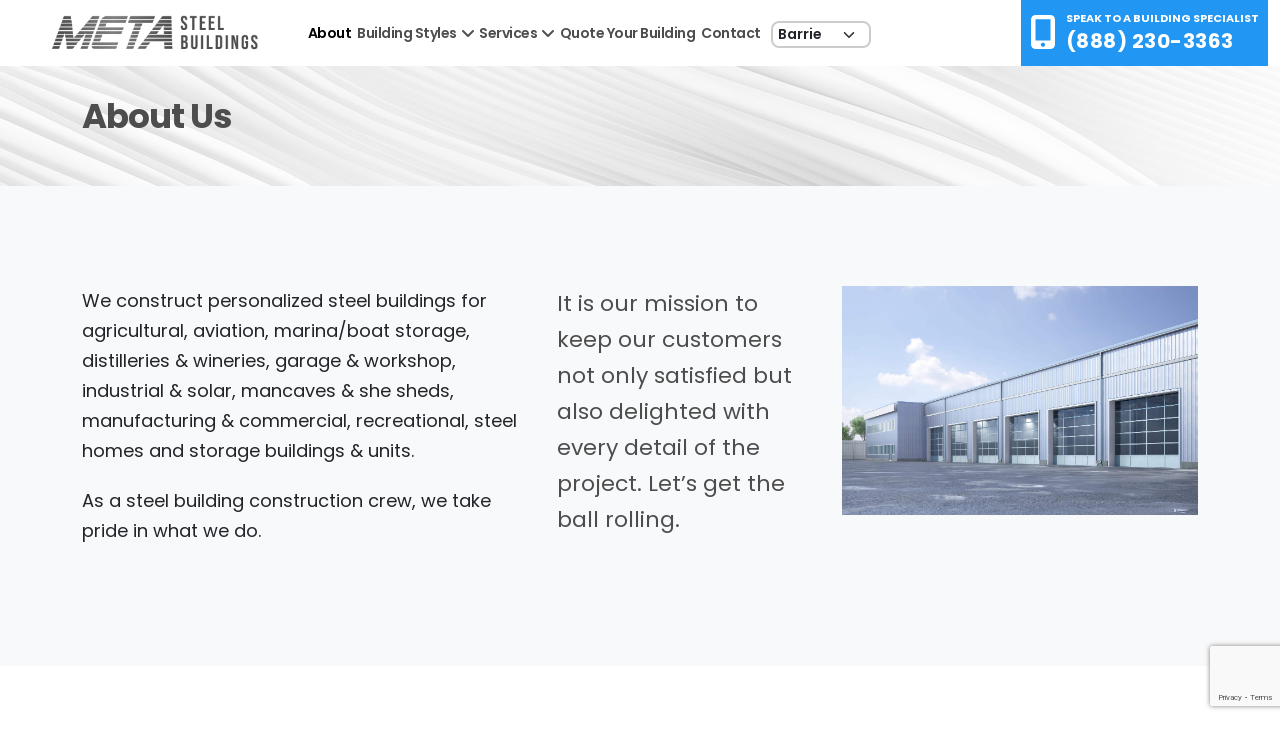

--- FILE ---
content_type: text/html; charset=UTF-8
request_url: https://www.metasteelbuildings.ca/barrie/about-us/
body_size: 14086
content:
<!DOCTYPE html>
<html lang="en-US">
<head>
    <meta charset="UTF-8">
    <meta name="viewport" content="width=device-width, initial-scale=1">
    <meta http-equiv="X-UA-Compatible" content="IE=edge">
    <link rel="profile" href="http://gmpg.org/xfn/11">
    <link rel="stylesheet" href="https://www.metasteelbuildings.ca/barrie/wp-content/themes/steel-building/style.css">
    <style type="text/css">div[id^="wpcf7-f401"] button.cf7mls_next {   }div[id^="wpcf7-f401"] button.cf7mls_back {   }div[id^="wpcf7-f387"] button.cf7mls_next {   }div[id^="wpcf7-f387"] button.cf7mls_back {   }div[id^="wpcf7-f386"] button.cf7mls_next {   }div[id^="wpcf7-f386"] button.cf7mls_back {   }div[id^="wpcf7-f385"] button.cf7mls_next {   }div[id^="wpcf7-f385"] button.cf7mls_back {   }div[id^="wpcf7-f286"] button.cf7mls_next {   }div[id^="wpcf7-f286"] button.cf7mls_back {   }div[id^="wpcf7-f282"] button.cf7mls_next {   }div[id^="wpcf7-f282"] button.cf7mls_back {   }</style><meta name='robots' content='index, follow, max-image-preview:large, max-snippet:-1, max-video-preview:-1' />
	<style>img:is([sizes="auto" i], [sizes^="auto," i]) { contain-intrinsic-size: 3000px 1500px }</style>
	
	<!-- This site is optimized with the Yoast SEO plugin v19.10 - https://yoast.com/wordpress/plugins/seo/ -->
	<title>About Us - Barrie</title>
	<link rel="canonical" href="https://www.metasteelbuildings.ca/barrie/about-us/" />
	<meta property="og:locale" content="en_US" />
	<meta property="og:type" content="article" />
	<meta property="og:title" content="About Us - Barrie" />
	<meta property="og:url" content="https://www.metasteelbuildings.ca/barrie/about-us/" />
	<meta property="og:site_name" content="Barrie" />
	<meta property="article:modified_time" content="2022-05-05T13:06:26+00:00" />
	<meta name="twitter:card" content="summary_large_image" />
	<script type="application/ld+json" class="yoast-schema-graph">{"@context":"https://schema.org","@graph":[{"@type":"WebPage","@id":"https://www.metasteelbuildings.ca/barrie/about-us/","url":"https://www.metasteelbuildings.ca/barrie/about-us/","name":"About Us - Barrie","isPartOf":{"@id":"https://www.metasteelbuildings.ca/barrie/#website"},"datePublished":"2022-03-08T06:04:40+00:00","dateModified":"2022-05-05T13:06:26+00:00","inLanguage":"en-US","potentialAction":[{"@type":"ReadAction","target":["https://www.metasteelbuildings.ca/barrie/about-us/"]}]},{"@type":"WebSite","@id":"https://www.metasteelbuildings.ca/barrie/#website","url":"https://www.metasteelbuildings.ca/barrie/","name":"Barrie","description":"","potentialAction":[{"@type":"SearchAction","target":{"@type":"EntryPoint","urlTemplate":"https://www.metasteelbuildings.ca/barrie/?s={search_term_string}"},"query-input":"required name=search_term_string"}],"inLanguage":"en-US"}]}</script>
	<!-- / Yoast SEO plugin. -->


<link rel='dns-prefetch' href='//www.metasteelbuildings.ca' />
<link rel='dns-prefetch' href='//js.hs-scripts.com' />
<link rel='dns-prefetch' href='//stackpath.bootstrapcdn.com' />
<link rel='dns-prefetch' href='//www.google.com' />
<link rel='dns-prefetch' href='//fonts.googleapis.com' />
<link rel='dns-prefetch' href='//cdnjs.cloudflare.com' />
<link rel="alternate" type="application/rss+xml" title="Barrie &raquo; Feed" href="https://www.metasteelbuildings.ca/barrie/feed/" />
<link rel="alternate" type="application/rss+xml" title="Barrie &raquo; Comments Feed" href="https://www.metasteelbuildings.ca/barrie/comments/feed/" />
<script type="text/javascript">
/* <![CDATA[ */
window._wpemojiSettings = {"baseUrl":"https:\/\/s.w.org\/images\/core\/emoji\/16.0.1\/72x72\/","ext":".png","svgUrl":"https:\/\/s.w.org\/images\/core\/emoji\/16.0.1\/svg\/","svgExt":".svg","source":{"concatemoji":"https:\/\/www.metasteelbuildings.ca\/barrie\/wp-includes\/js\/wp-emoji-release.min.js?ver=6.8.3"}};
/*! This file is auto-generated */
!function(s,n){var o,i,e;function c(e){try{var t={supportTests:e,timestamp:(new Date).valueOf()};sessionStorage.setItem(o,JSON.stringify(t))}catch(e){}}function p(e,t,n){e.clearRect(0,0,e.canvas.width,e.canvas.height),e.fillText(t,0,0);var t=new Uint32Array(e.getImageData(0,0,e.canvas.width,e.canvas.height).data),a=(e.clearRect(0,0,e.canvas.width,e.canvas.height),e.fillText(n,0,0),new Uint32Array(e.getImageData(0,0,e.canvas.width,e.canvas.height).data));return t.every(function(e,t){return e===a[t]})}function u(e,t){e.clearRect(0,0,e.canvas.width,e.canvas.height),e.fillText(t,0,0);for(var n=e.getImageData(16,16,1,1),a=0;a<n.data.length;a++)if(0!==n.data[a])return!1;return!0}function f(e,t,n,a){switch(t){case"flag":return n(e,"\ud83c\udff3\ufe0f\u200d\u26a7\ufe0f","\ud83c\udff3\ufe0f\u200b\u26a7\ufe0f")?!1:!n(e,"\ud83c\udde8\ud83c\uddf6","\ud83c\udde8\u200b\ud83c\uddf6")&&!n(e,"\ud83c\udff4\udb40\udc67\udb40\udc62\udb40\udc65\udb40\udc6e\udb40\udc67\udb40\udc7f","\ud83c\udff4\u200b\udb40\udc67\u200b\udb40\udc62\u200b\udb40\udc65\u200b\udb40\udc6e\u200b\udb40\udc67\u200b\udb40\udc7f");case"emoji":return!a(e,"\ud83e\udedf")}return!1}function g(e,t,n,a){var r="undefined"!=typeof WorkerGlobalScope&&self instanceof WorkerGlobalScope?new OffscreenCanvas(300,150):s.createElement("canvas"),o=r.getContext("2d",{willReadFrequently:!0}),i=(o.textBaseline="top",o.font="600 32px Arial",{});return e.forEach(function(e){i[e]=t(o,e,n,a)}),i}function t(e){var t=s.createElement("script");t.src=e,t.defer=!0,s.head.appendChild(t)}"undefined"!=typeof Promise&&(o="wpEmojiSettingsSupports",i=["flag","emoji"],n.supports={everything:!0,everythingExceptFlag:!0},e=new Promise(function(e){s.addEventListener("DOMContentLoaded",e,{once:!0})}),new Promise(function(t){var n=function(){try{var e=JSON.parse(sessionStorage.getItem(o));if("object"==typeof e&&"number"==typeof e.timestamp&&(new Date).valueOf()<e.timestamp+604800&&"object"==typeof e.supportTests)return e.supportTests}catch(e){}return null}();if(!n){if("undefined"!=typeof Worker&&"undefined"!=typeof OffscreenCanvas&&"undefined"!=typeof URL&&URL.createObjectURL&&"undefined"!=typeof Blob)try{var e="postMessage("+g.toString()+"("+[JSON.stringify(i),f.toString(),p.toString(),u.toString()].join(",")+"));",a=new Blob([e],{type:"text/javascript"}),r=new Worker(URL.createObjectURL(a),{name:"wpTestEmojiSupports"});return void(r.onmessage=function(e){c(n=e.data),r.terminate(),t(n)})}catch(e){}c(n=g(i,f,p,u))}t(n)}).then(function(e){for(var t in e)n.supports[t]=e[t],n.supports.everything=n.supports.everything&&n.supports[t],"flag"!==t&&(n.supports.everythingExceptFlag=n.supports.everythingExceptFlag&&n.supports[t]);n.supports.everythingExceptFlag=n.supports.everythingExceptFlag&&!n.supports.flag,n.DOMReady=!1,n.readyCallback=function(){n.DOMReady=!0}}).then(function(){return e}).then(function(){var e;n.supports.everything||(n.readyCallback(),(e=n.source||{}).concatemoji?t(e.concatemoji):e.wpemoji&&e.twemoji&&(t(e.twemoji),t(e.wpemoji)))}))}((window,document),window._wpemojiSettings);
/* ]]> */
</script>
<style id='wp-emoji-styles-inline-css' type='text/css'>

	img.wp-smiley, img.emoji {
		display: inline !important;
		border: none !important;
		box-shadow: none !important;
		height: 1em !important;
		width: 1em !important;
		margin: 0 0.07em !important;
		vertical-align: -0.1em !important;
		background: none !important;
		padding: 0 !important;
	}
</style>
<link rel='stylesheet' id='wp-block-library-css' href='https://www.metasteelbuildings.ca/barrie/wp-includes/css/dist/block-library/style.min.css?ver=6.8.3' type='text/css' media='all' />
<style id='classic-theme-styles-inline-css' type='text/css'>
/*! This file is auto-generated */
.wp-block-button__link{color:#fff;background-color:#32373c;border-radius:9999px;box-shadow:none;text-decoration:none;padding:calc(.667em + 2px) calc(1.333em + 2px);font-size:1.125em}.wp-block-file__button{background:#32373c;color:#fff;text-decoration:none}
</style>
<link rel='stylesheet' id='wc-blocks-vendors-style-css' href='https://www.metasteelbuildings.ca/barrie/wp-content/plugins/woocommerce/packages/woocommerce-blocks/build/wc-blocks-vendors-style.css?ver=6.7.3' type='text/css' media='all' />
<link rel='stylesheet' id='wc-blocks-style-css' href='https://www.metasteelbuildings.ca/barrie/wp-content/plugins/woocommerce/packages/woocommerce-blocks/build/wc-blocks-style.css?ver=6.7.3' type='text/css' media='all' />
<style id='global-styles-inline-css' type='text/css'>
:root{--wp--preset--aspect-ratio--square: 1;--wp--preset--aspect-ratio--4-3: 4/3;--wp--preset--aspect-ratio--3-4: 3/4;--wp--preset--aspect-ratio--3-2: 3/2;--wp--preset--aspect-ratio--2-3: 2/3;--wp--preset--aspect-ratio--16-9: 16/9;--wp--preset--aspect-ratio--9-16: 9/16;--wp--preset--color--black: #000000;--wp--preset--color--cyan-bluish-gray: #abb8c3;--wp--preset--color--white: #ffffff;--wp--preset--color--pale-pink: #f78da7;--wp--preset--color--vivid-red: #cf2e2e;--wp--preset--color--luminous-vivid-orange: #ff6900;--wp--preset--color--luminous-vivid-amber: #fcb900;--wp--preset--color--light-green-cyan: #7bdcb5;--wp--preset--color--vivid-green-cyan: #00d084;--wp--preset--color--pale-cyan-blue: #8ed1fc;--wp--preset--color--vivid-cyan-blue: #0693e3;--wp--preset--color--vivid-purple: #9b51e0;--wp--preset--gradient--vivid-cyan-blue-to-vivid-purple: linear-gradient(135deg,rgba(6,147,227,1) 0%,rgb(155,81,224) 100%);--wp--preset--gradient--light-green-cyan-to-vivid-green-cyan: linear-gradient(135deg,rgb(122,220,180) 0%,rgb(0,208,130) 100%);--wp--preset--gradient--luminous-vivid-amber-to-luminous-vivid-orange: linear-gradient(135deg,rgba(252,185,0,1) 0%,rgba(255,105,0,1) 100%);--wp--preset--gradient--luminous-vivid-orange-to-vivid-red: linear-gradient(135deg,rgba(255,105,0,1) 0%,rgb(207,46,46) 100%);--wp--preset--gradient--very-light-gray-to-cyan-bluish-gray: linear-gradient(135deg,rgb(238,238,238) 0%,rgb(169,184,195) 100%);--wp--preset--gradient--cool-to-warm-spectrum: linear-gradient(135deg,rgb(74,234,220) 0%,rgb(151,120,209) 20%,rgb(207,42,186) 40%,rgb(238,44,130) 60%,rgb(251,105,98) 80%,rgb(254,248,76) 100%);--wp--preset--gradient--blush-light-purple: linear-gradient(135deg,rgb(255,206,236) 0%,rgb(152,150,240) 100%);--wp--preset--gradient--blush-bordeaux: linear-gradient(135deg,rgb(254,205,165) 0%,rgb(254,45,45) 50%,rgb(107,0,62) 100%);--wp--preset--gradient--luminous-dusk: linear-gradient(135deg,rgb(255,203,112) 0%,rgb(199,81,192) 50%,rgb(65,88,208) 100%);--wp--preset--gradient--pale-ocean: linear-gradient(135deg,rgb(255,245,203) 0%,rgb(182,227,212) 50%,rgb(51,167,181) 100%);--wp--preset--gradient--electric-grass: linear-gradient(135deg,rgb(202,248,128) 0%,rgb(113,206,126) 100%);--wp--preset--gradient--midnight: linear-gradient(135deg,rgb(2,3,129) 0%,rgb(40,116,252) 100%);--wp--preset--font-size--small: 13px;--wp--preset--font-size--medium: 20px;--wp--preset--font-size--large: 36px;--wp--preset--font-size--x-large: 42px;--wp--preset--spacing--20: 0.44rem;--wp--preset--spacing--30: 0.67rem;--wp--preset--spacing--40: 1rem;--wp--preset--spacing--50: 1.5rem;--wp--preset--spacing--60: 2.25rem;--wp--preset--spacing--70: 3.38rem;--wp--preset--spacing--80: 5.06rem;--wp--preset--shadow--natural: 6px 6px 9px rgba(0, 0, 0, 0.2);--wp--preset--shadow--deep: 12px 12px 50px rgba(0, 0, 0, 0.4);--wp--preset--shadow--sharp: 6px 6px 0px rgba(0, 0, 0, 0.2);--wp--preset--shadow--outlined: 6px 6px 0px -3px rgba(255, 255, 255, 1), 6px 6px rgba(0, 0, 0, 1);--wp--preset--shadow--crisp: 6px 6px 0px rgba(0, 0, 0, 1);}:where(.is-layout-flex){gap: 0.5em;}:where(.is-layout-grid){gap: 0.5em;}body .is-layout-flex{display: flex;}.is-layout-flex{flex-wrap: wrap;align-items: center;}.is-layout-flex > :is(*, div){margin: 0;}body .is-layout-grid{display: grid;}.is-layout-grid > :is(*, div){margin: 0;}:where(.wp-block-columns.is-layout-flex){gap: 2em;}:where(.wp-block-columns.is-layout-grid){gap: 2em;}:where(.wp-block-post-template.is-layout-flex){gap: 1.25em;}:where(.wp-block-post-template.is-layout-grid){gap: 1.25em;}.has-black-color{color: var(--wp--preset--color--black) !important;}.has-cyan-bluish-gray-color{color: var(--wp--preset--color--cyan-bluish-gray) !important;}.has-white-color{color: var(--wp--preset--color--white) !important;}.has-pale-pink-color{color: var(--wp--preset--color--pale-pink) !important;}.has-vivid-red-color{color: var(--wp--preset--color--vivid-red) !important;}.has-luminous-vivid-orange-color{color: var(--wp--preset--color--luminous-vivid-orange) !important;}.has-luminous-vivid-amber-color{color: var(--wp--preset--color--luminous-vivid-amber) !important;}.has-light-green-cyan-color{color: var(--wp--preset--color--light-green-cyan) !important;}.has-vivid-green-cyan-color{color: var(--wp--preset--color--vivid-green-cyan) !important;}.has-pale-cyan-blue-color{color: var(--wp--preset--color--pale-cyan-blue) !important;}.has-vivid-cyan-blue-color{color: var(--wp--preset--color--vivid-cyan-blue) !important;}.has-vivid-purple-color{color: var(--wp--preset--color--vivid-purple) !important;}.has-black-background-color{background-color: var(--wp--preset--color--black) !important;}.has-cyan-bluish-gray-background-color{background-color: var(--wp--preset--color--cyan-bluish-gray) !important;}.has-white-background-color{background-color: var(--wp--preset--color--white) !important;}.has-pale-pink-background-color{background-color: var(--wp--preset--color--pale-pink) !important;}.has-vivid-red-background-color{background-color: var(--wp--preset--color--vivid-red) !important;}.has-luminous-vivid-orange-background-color{background-color: var(--wp--preset--color--luminous-vivid-orange) !important;}.has-luminous-vivid-amber-background-color{background-color: var(--wp--preset--color--luminous-vivid-amber) !important;}.has-light-green-cyan-background-color{background-color: var(--wp--preset--color--light-green-cyan) !important;}.has-vivid-green-cyan-background-color{background-color: var(--wp--preset--color--vivid-green-cyan) !important;}.has-pale-cyan-blue-background-color{background-color: var(--wp--preset--color--pale-cyan-blue) !important;}.has-vivid-cyan-blue-background-color{background-color: var(--wp--preset--color--vivid-cyan-blue) !important;}.has-vivid-purple-background-color{background-color: var(--wp--preset--color--vivid-purple) !important;}.has-black-border-color{border-color: var(--wp--preset--color--black) !important;}.has-cyan-bluish-gray-border-color{border-color: var(--wp--preset--color--cyan-bluish-gray) !important;}.has-white-border-color{border-color: var(--wp--preset--color--white) !important;}.has-pale-pink-border-color{border-color: var(--wp--preset--color--pale-pink) !important;}.has-vivid-red-border-color{border-color: var(--wp--preset--color--vivid-red) !important;}.has-luminous-vivid-orange-border-color{border-color: var(--wp--preset--color--luminous-vivid-orange) !important;}.has-luminous-vivid-amber-border-color{border-color: var(--wp--preset--color--luminous-vivid-amber) !important;}.has-light-green-cyan-border-color{border-color: var(--wp--preset--color--light-green-cyan) !important;}.has-vivid-green-cyan-border-color{border-color: var(--wp--preset--color--vivid-green-cyan) !important;}.has-pale-cyan-blue-border-color{border-color: var(--wp--preset--color--pale-cyan-blue) !important;}.has-vivid-cyan-blue-border-color{border-color: var(--wp--preset--color--vivid-cyan-blue) !important;}.has-vivid-purple-border-color{border-color: var(--wp--preset--color--vivid-purple) !important;}.has-vivid-cyan-blue-to-vivid-purple-gradient-background{background: var(--wp--preset--gradient--vivid-cyan-blue-to-vivid-purple) !important;}.has-light-green-cyan-to-vivid-green-cyan-gradient-background{background: var(--wp--preset--gradient--light-green-cyan-to-vivid-green-cyan) !important;}.has-luminous-vivid-amber-to-luminous-vivid-orange-gradient-background{background: var(--wp--preset--gradient--luminous-vivid-amber-to-luminous-vivid-orange) !important;}.has-luminous-vivid-orange-to-vivid-red-gradient-background{background: var(--wp--preset--gradient--luminous-vivid-orange-to-vivid-red) !important;}.has-very-light-gray-to-cyan-bluish-gray-gradient-background{background: var(--wp--preset--gradient--very-light-gray-to-cyan-bluish-gray) !important;}.has-cool-to-warm-spectrum-gradient-background{background: var(--wp--preset--gradient--cool-to-warm-spectrum) !important;}.has-blush-light-purple-gradient-background{background: var(--wp--preset--gradient--blush-light-purple) !important;}.has-blush-bordeaux-gradient-background{background: var(--wp--preset--gradient--blush-bordeaux) !important;}.has-luminous-dusk-gradient-background{background: var(--wp--preset--gradient--luminous-dusk) !important;}.has-pale-ocean-gradient-background{background: var(--wp--preset--gradient--pale-ocean) !important;}.has-electric-grass-gradient-background{background: var(--wp--preset--gradient--electric-grass) !important;}.has-midnight-gradient-background{background: var(--wp--preset--gradient--midnight) !important;}.has-small-font-size{font-size: var(--wp--preset--font-size--small) !important;}.has-medium-font-size{font-size: var(--wp--preset--font-size--medium) !important;}.has-large-font-size{font-size: var(--wp--preset--font-size--large) !important;}.has-x-large-font-size{font-size: var(--wp--preset--font-size--x-large) !important;}
:where(.wp-block-post-template.is-layout-flex){gap: 1.25em;}:where(.wp-block-post-template.is-layout-grid){gap: 1.25em;}
:where(.wp-block-columns.is-layout-flex){gap: 2em;}:where(.wp-block-columns.is-layout-grid){gap: 2em;}
:root :where(.wp-block-pullquote){font-size: 1.5em;line-height: 1.6;}
</style>
<link rel='stylesheet' id='cf7mls-css' href='https://www.metasteelbuildings.ca/barrie/wp-content/plugins/cf7-multi-step/assets/frontend/css/cf7mls.css?ver=2.7.9' type='text/css' media='all' />
<link rel='stylesheet' id='cf7mls_animate-css' href='https://www.metasteelbuildings.ca/barrie/wp-content/plugins/cf7-multi-step/assets/frontend/animate/animate.min.css?ver=2.7.9' type='text/css' media='all' />
<link rel='stylesheet' id='contact-form-7-css' href='https://www.metasteelbuildings.ca/barrie/wp-content/plugins/contact-form-7/includes/css/styles.css?ver=5.6.4' type='text/css' media='all' />
<link rel='stylesheet' id='smntcswcqb-style-css' href='https://www.metasteelbuildings.ca/barrie/wp-content/plugins/smntcs-woocommerce-quantity-buttons/style.css?ver=2.6' type='text/css' media='screen' />
<link rel='stylesheet' id='woocommerce-layout-css' href='https://www.metasteelbuildings.ca/barrie/wp-content/plugins/woocommerce/assets/css/woocommerce-layout.css?ver=6.2.1' type='text/css' media='all' />
<link rel='stylesheet' id='woocommerce-smallscreen-css' href='https://www.metasteelbuildings.ca/barrie/wp-content/plugins/woocommerce/assets/css/woocommerce-smallscreen.css?ver=6.2.1' type='text/css' media='only screen and (max-width: 768px)' />
<link rel='stylesheet' id='woocommerce-general-css' href='https://www.metasteelbuildings.ca/barrie/wp-content/plugins/woocommerce/assets/css/woocommerce.css?ver=6.2.1' type='text/css' media='all' />
<style id='woocommerce-inline-inline-css' type='text/css'>
.woocommerce form .form-row .required { visibility: visible; }
</style>
<link rel='stylesheet' id='bootstrap-4-css' href='https://stackpath.bootstrapcdn.com/bootstrap/4.4.1/css/bootstrap.min.css?ver=6.8.3' type='text/css' media='all' />
<link rel='stylesheet' id='familyPoppins-css' href='https://fonts.googleapis.com/css2?family=Poppins%3Aital%2Cwght%400%2C100%3B0%2C200%3B0%2C300%3B0%2C400%3B0%2C500%3B0%2C600%3B0%2C700%3B0%2C800%3B0%2C900%3B1%2C100%3B1%2C200%3B1%2C300%3B1%2C400%3B1%2C500%3B1%2C600%3B1%2C700%3B1%2C800%3B1%2C900&#038;display=swap&#038;ver=6.8.3' type='text/css' media='all' />
<link rel='stylesheet' id='steelbuildings-style-css' href='https://www.metasteelbuildings.ca/barrie/wp-content/themes/steel-building/style.css?ver=6.8.3' type='text/css' media='all' />
<link rel='stylesheet' id='stylesheet-css' href='https://www.metasteelbuildings.ca/barrie/wp-content/themes/steel-building/assets/css/stylesheet.css?2131&#038;ver=6.8.3' type='text/css' media='all' />
<link rel='stylesheet' id='bootstrap-stylesheet-css' href='https://www.metasteelbuildings.ca/barrie/wp-content/themes/steel-building/assets/css/bootstrap.css?ver=6.8.3' type='text/css' media='all' />
<link rel='stylesheet' id='all.min-stylesheet-css' href='https://www.metasteelbuildings.ca/barrie/wp-content/themes/steel-building/assets/css/all.min.css?ver=6.8.3' type='text/css' media='all' />
<link rel='stylesheet' id='animate-stylesheet-css' href='https://www.metasteelbuildings.ca/barrie/wp-content/themes/steel-building/assets/css/animate.css?ver=6.8.3' type='text/css' media='all' />
<link rel='stylesheet' id='aos-stylesheet-css' href='https://www.metasteelbuildings.ca/barrie/wp-content/themes/steel-building/assets/css/aos.css?ver=6.8.3' type='text/css' media='all' />
<link rel='stylesheet' id='hover-stylesheet-css' href='https://www.metasteelbuildings.ca/barrie/wp-content/themes/steel-building/assets/css/hover.css?ver=6.8.3' type='text/css' media='all' />
<link rel='stylesheet' id='owl.carousel-stylesheet-css' href='https://www.metasteelbuildings.ca/barrie/wp-content/themes/steel-building/assets/css/owl.carousel.css?ver=6.8.3' type='text/css' media='all' />
<link rel='stylesheet' id='owl.carousel.min-stylesheet-css' href='https://www.metasteelbuildings.ca/barrie/wp-content/themes/steel-building/assets/css/owl.carousel.min.css?ver=6.8.3' type='text/css' media='all' />
<link rel='stylesheet' id='owl.theme.default-stylesheet-css' href='https://www.metasteelbuildings.ca/barrie/wp-content/themes/steel-building/assets/css/owl.theme.default.css?ver=6.8.3' type='text/css' media='all' />
<link rel='stylesheet' id='owl.theme.default.min-stylesheet-css' href='https://www.metasteelbuildings.ca/barrie/wp-content/themes/steel-building/assets/css/owl.theme.default.min.css?ver=6.8.3' type='text/css' media='all' />
<link rel='stylesheet' id='custom-stylesheet-css' href='https://www.metasteelbuildings.ca/barrie/wp-content/themes/steel-building/assets/css/custom.css?ver=6.8.3' type='text/css' media='all' />
<link rel='stylesheet' id='font-awesome-css' href='https://cdnjs.cloudflare.com/ajax/libs/font-awesome/6.0.0/css/all.min.css?ver=6.8.3' type='text/css' media='all' />
<link rel='stylesheet' id='jvcf7_client_css-css' href='https://www.metasteelbuildings.ca/barrie/wp-content/plugins/jquery-validation-for-contact-form-7/includes/assets/css/jvcf7_client.css?ver=5.4.2' type='text/css' media='all' />
<script type="text/javascript" src="https://www.metasteelbuildings.ca/barrie/wp-includes/js/jquery/jquery.min.js?ver=3.7.1" id="jquery-core-js"></script>
<script type="text/javascript" src="https://www.metasteelbuildings.ca/barrie/wp-includes/js/jquery/jquery-migrate.min.js?ver=3.4.1" id="jquery-migrate-js"></script>
<script type="text/javascript" src="https://www.metasteelbuildings.ca/barrie/wp-content/themes/steel-building/assets/js/all.min.js?ver=6.8.3" id="all.min-js"></script>
<script type="text/javascript" src="https://www.metasteelbuildings.ca/barrie/wp-content/themes/steel-building/assets/js/aos.js?ver=6.8.3" id="aos-js"></script>
<script type="text/javascript" src="https://www.metasteelbuildings.ca/barrie/wp-content/themes/steel-building/assets/js/bootstrap.bundle.min.js?ver=6.8.3" id="bootstrap.bundle.min-js"></script>
<script type="text/javascript" src="https://www.metasteelbuildings.ca/barrie/wp-content/themes/steel-building/assets/js/bs5-lightbox.min.js?ver=6.8.3" id="bs5-lightbox.min-js"></script>
<script type="text/javascript" src="https://www.metasteelbuildings.ca/barrie/wp-content/themes/steel-building/assets/js/jquery.min.js?ver=6.8.3" id="jquery.min-js"></script>
<script type="text/javascript" src="https://www.metasteelbuildings.ca/barrie/wp-content/themes/steel-building/assets/js/owl.carousel.js?ver=6.8.3" id="owl.carousel-js"></script>
<script type="text/javascript" src="https://www.metasteelbuildings.ca/barrie/wp-content/themes/steel-building/assets/js/scroll.js?ver=6.8.3" id="scroll-js"></script>
<script type="text/javascript" src="https://stackpath.bootstrapcdn.com/bootstrap/4.4.1/js/bootstrap.min.js?ver=6.8.3" id="bootstrap-jquery-js"></script>
<script type="text/javascript" src="https://www.metasteelbuildings.ca/barrie/wp-content/themes/steel-building/assets/js/custom.js?ver=6.8.3" id="custom-js"></script>
<link rel="https://api.w.org/" href="https://www.metasteelbuildings.ca/barrie/wp-json/" /><link rel="alternate" title="JSON" type="application/json" href="https://www.metasteelbuildings.ca/barrie/wp-json/wp/v2/pages/101" /><link rel="EditURI" type="application/rsd+xml" title="RSD" href="https://www.metasteelbuildings.ca/barrie/xmlrpc.php?rsd" />
<meta name="generator" content="WordPress 6.8.3" />
<meta name="generator" content="WooCommerce 6.2.1" />
<link rel='shortlink' href='https://www.metasteelbuildings.ca/barrie/?p=101' />
<link rel="alternate" title="oEmbed (JSON)" type="application/json+oembed" href="https://www.metasteelbuildings.ca/barrie/wp-json/oembed/1.0/embed?url=https%3A%2F%2Fwww.metasteelbuildings.ca%2Fbarrie%2Fabout-us%2F" />
<link rel="alternate" title="oEmbed (XML)" type="text/xml+oembed" href="https://www.metasteelbuildings.ca/barrie/wp-json/oembed/1.0/embed?url=https%3A%2F%2Fwww.metasteelbuildings.ca%2Fbarrie%2Fabout-us%2F&#038;format=xml" />
			<!-- DO NOT COPY THIS SNIPPET! Start of Page Analytics Tracking for HubSpot WordPress plugin v11.3.21-->
			<script class="hsq-set-content-id" data-content-id="standard-page">
				var _hsq = _hsq || [];
				_hsq.push(["setContentType", "standard-page"]);
			</script>
			<!-- DO NOT COPY THIS SNIPPET! End of Page Analytics Tracking for HubSpot WordPress plugin -->
			<!-- Google Tag Manager -->
<script>(function(w,d,s,l,i){w[l]=w[l]||[];w[l].push({'gtm.start':
new Date().getTime(),event:'gtm.js'});var f=d.getElementsByTagName(s)[0],
j=d.createElement(s),dl=l!='dataLayer'?'&l='+l:'';j.async=true;j.src=
'https://www.googletagmanager.com/gtm.js?id='+i+dl;f.parentNode.insertBefore(j,f);
})(window,document,'script','dataLayer','GTM-NQHNBW5S');</script>
<!-- End Google Tag Manager -->
<link rel="shortcut icon" href="https://www.metasteelbuildings.ca/wp-content/uploads/2022/05/favi-icon.png" type="image/x-icon"/>
	<noscript><style>.woocommerce-product-gallery{ opacity: 1 !important; }</style></noscript>
	<link rel="icon" href="https://www.metasteelbuildings.ca/barrie/wp-content/uploads/sites/6/2022/06/favi-icon.png" sizes="32x32" />
<link rel="icon" href="https://www.metasteelbuildings.ca/barrie/wp-content/uploads/sites/6/2022/06/favi-icon.png" sizes="192x192" />
<link rel="apple-touch-icon" href="https://www.metasteelbuildings.ca/barrie/wp-content/uploads/sites/6/2022/06/favi-icon.png" />
<meta name="msapplication-TileImage" content="https://www.metasteelbuildings.ca/barrie/wp-content/uploads/sites/6/2022/06/favi-icon.png" />
		<style type="text/css" id="wp-custom-css">
			.wrapper.blogwrapper.padding-1 {
  display: none;
}
.bg-overlay a {
  display: none;
}
.copyright p a {
  font-size: 16px;
  color: #3e484c;
  font-weight: 400;
  text-decoration: none;
}		</style>
		




    <!-- Google tag (gtag.js) --> 
    <script async src="https://www.googletagmanager.com/gtag/js?id=AW-1020689522"></script> 
    <script> 
        window.dataLayer = window.dataLayer || []; 
        function gtag(){
            dataLayer.push(arguments);
            } 
        gtag('js', new Date()); 
        gtag('config', 'AW-1020689522'); 
        gtag('event', 'conversion', {'send_to': 'AW-1020689522/d4EFCMjY2aYYEPL42eYD'});
    </script>







    
<!-- Google tag (gtag.js) -->
<script async src="https://www.googletagmanager.com/gtag/js?id=G-T6TR5LBKYF"></script>
<script>
  window.dataLayer = window.dataLayer || [];
  function gtag(){dataLayer.push(arguments);}
  gtag('js', new Date());

  gtag('config', 'G-T6TR5LBKYF');





</script>

    <!-- Google Tag Manager -->
    <script>(function(w,d,s,l,i){w[l]=w[l]||[];w[l].push({'gtm.start':
    new Date().getTime(),event:'gtm.js'});var f=d.getElementsByTagName(s)[0],
    j=d.createElement(s),dl=l!='dataLayer'?'&l='+l:'';j.async=true;j.src=
    'https://www.googletagmanager.com/gtm.js?id='+i+dl;f.parentNode.insertBefore(j,f);
    })(window,document,'script','dataLayer','GTM-56WHVQV');</script>
    <!-- End Google Tag Manager -->

    <style>
        .font-weight-4{
            font-weight: 400;
            line-height: 32px;
        }
    </style>

</head>

<body class="wp-singular page-template page-template-page-template page-template-about page-template-page-templateabout-php page page-id-101 wp-theme-steel-building theme-steel-building woocommerce-no-js">

    <!-- Google Tag Manager (noscript) -->
    <noscript><iframe src="https://www.googletagmanager.com/ns.html?id=GTM-56WHVQV"
    height="0" width="0" style="display:none;visibility:hidden"></iframe></noscript>
    <!-- End Google Tag Manager (noscript) -->

    <!-- Google Tag Manager (noscript) -->
<noscript><iframe src="https://www.googletagmanager.com/ns.html?id=GTM-NQHNBW5S"
height="0" width="0" style="display:none;visibility:hidden"></iframe></noscript>
<!-- End Google Tag Manager (noscript) -->
    <div class="phonebox-fixed">
        <div class="phonebox-2">
            <div class="phonebox-3">
                <a href="https://www.metasteelbuildings.ca/barrie/contact/" class="block-anchor bg-white">Quick Contact</a>
                <a href="https://www.metasteelbuildings.ca/barrie/quote-your-building/" class="block-anchor">Get A Quote</a>
            </div>
            <div class="block-anchor-2">
                <a href="tel:800-484-0543"><i class="fa-solid fa-phone"></i></a>
            </div>
        </div>
    </div>

    <header class="header-wrapper container-fluid">
        <nav class="navbar navbar-expand-lg navbar-light" role="navigation">
            <div class="col-lg-2 head-logo">
            
                <a href="https://www.metasteelbuildings.ca/barrie"><img src="https://www.metasteelbuildings.ca/barrie/wp-content/uploads/sites/6/2022/03/Meta-Steel-Buildings-LoGo-1.png" alt=""></a>
                
                <button id="toggle-btn" class="navbar-toggler nav-btn" type="button" data-toggle="collapse" data-target="#bs-example-navbar-collapse-1" aria-controls="bs-example-navbar-collapse-1" aria-expanded="false" aria-label="Toggle navigation">
                    <span class="navbar-toggler-icon"></span>
                </button>
                
            </div>
            <div class="col-lg-7">
                <!-- Brand and toggle get grouped for better mobile display -->
                
                    <div id="bs-example-navbar-collapse-1" class="collapse navbar-collapse"><ul id="menu-primary" class="nav navbar-nav m-auto mb-2 mb-lg-0 p-0" itemscope itemtype="http://www.schema.org/SiteNavigationElement"><li  id="menu-item-103" class="menu-item menu-item-type-post_type menu-item-object-page current-menu-item page_item page-item-101 current_page_item active menu-item-103 nav-item"><a itemprop="url" href="https://www.metasteelbuildings.ca/barrie/about-us/" class="nav-link" aria-current="page"><span itemprop="name">About</span></a></li>
<li  id="menu-item-20" class="list-items menu-item menu-item-type-custom menu-item-object-custom menu-item-has-children dropdown menu-item-20 nav-item"><a href="#" data-toggle="dropdown" aria-expanded="false" class="dropdown-toggle nav-link" id="menu-item-dropdown-20"><span itemprop="name">Building Styles</span></a>
<ul class="dropdown-menu" aria-labelledby="menu-item-dropdown-20">
	<li  id="menu-item-302" class="menu-item menu-item-type-post_type menu-item-object-building-types menu-item-302 nav-item"><a itemprop="url" href="https://www.metasteelbuildings.ca/barrie/building-types/agricultural/" class="dropdown-item"><span itemprop="name">Agricultural</span></a></li>
	<li  id="menu-item-548" class="menu-item menu-item-type-custom menu-item-object-custom menu-item-548 nav-item"><a itemprop="url" href="https://www.metasteelbuildings.ca/barrie/building-types/steel-warehouses/" class="dropdown-item"><span itemprop="name">Steel Warehouses</span></a></li>
	<li  id="menu-item-322" class="menu-item menu-item-type-post_type menu-item-object-building-types menu-item-322 nav-item"><a itemprop="url" href="https://www.metasteelbuildings.ca/barrie/building-types/boat-storage/" class="dropdown-item"><span itemprop="name">Boat Storage</span></a></li>
	<li  id="menu-item-321" class="menu-item menu-item-type-post_type menu-item-object-building-types menu-item-321 nav-item"><a itemprop="url" href="https://www.metasteelbuildings.ca/barrie/building-types/distilleries-wineries/" class="dropdown-item"><span itemprop="name">Distilleries &#038; Wineries</span></a></li>
	<li  id="menu-item-320" class="menu-item menu-item-type-post_type menu-item-object-building-types menu-item-320 nav-item"><a itemprop="url" href="https://www.metasteelbuildings.ca/barrie/building-types/garage-workshop/" class="dropdown-item"><span itemprop="name">Garage &#038; Workshop</span></a></li>
	<li  id="menu-item-319" class="menu-item menu-item-type-post_type menu-item-object-building-types menu-item-319 nav-item"><a itemprop="url" href="https://www.metasteelbuildings.ca/barrie/building-types/industrial-solar/" class="dropdown-item"><span itemprop="name">Industrial &#038; Solar</span></a></li>
	<li  id="menu-item-318" class="menu-item menu-item-type-post_type menu-item-object-building-types menu-item-318 nav-item"><a itemprop="url" href="https://www.metasteelbuildings.ca/barrie/building-types/mancaves-she-sheds/" class="dropdown-item"><span itemprop="name">Mancaves &#038; She Sheds</span></a></li>
	<li  id="menu-item-317" class="menu-item menu-item-type-post_type menu-item-object-building-types menu-item-317 nav-item"><a itemprop="url" href="https://www.metasteelbuildings.ca/barrie/building-types/manufacturing-commercial/" class="dropdown-item"><span itemprop="name">Manufacturing &#038; Commercial</span></a></li>
	<li  id="menu-item-316" class="menu-item menu-item-type-post_type menu-item-object-building-types menu-item-316 nav-item"><a itemprop="url" href="https://www.metasteelbuildings.ca/barrie/building-types/recreational/" class="dropdown-item"><span itemprop="name">Recreational</span></a></li>
	<li  id="menu-item-315" class="menu-item menu-item-type-post_type menu-item-object-building-types menu-item-315 nav-item"><a itemprop="url" href="https://www.metasteelbuildings.ca/barrie/building-types/steel-homes/" class="dropdown-item"><span itemprop="name">Steel Homes</span></a></li>
	<li  id="menu-item-314" class="menu-item menu-item-type-post_type menu-item-object-building-types menu-item-314 nav-item"><a itemprop="url" href="https://www.metasteelbuildings.ca/barrie/building-types/storage-buildings-units/" class="dropdown-item"><span itemprop="name">Storage Buildings &#038; Units</span></a></li>
	<li  id="menu-item-507" class="menu-item menu-item-type-post_type menu-item-object-building-types menu-item-507 nav-item"><a itemprop="url" href="https://www.metasteelbuildings.ca/barrie/building-types/frame-buildings/" class="dropdown-item"><span itemprop="name">Frame Buildings</span></a></li>
	<li  id="menu-item-506" class="menu-item menu-item-type-post_type menu-item-object-building-types menu-item-506 nav-item"><a itemprop="url" href="https://www.metasteelbuildings.ca/barrie/building-types/monolithic-slab-foundation/" class="dropdown-item"><span itemprop="name">Monolithic Slab Foundation</span></a></li>
	<li  id="menu-item-505" class="menu-item menu-item-type-post_type menu-item-object-building-types menu-item-505 nav-item"><a itemprop="url" href="https://www.metasteelbuildings.ca/barrie/building-types/floating-slab/" class="dropdown-item"><span itemprop="name">Floating Slab</span></a></li>
	<li  id="menu-item-534" class="menu-item menu-item-type-post_type menu-item-object-building-types menu-item-534 nav-item"><a itemprop="url" href="https://www.metasteelbuildings.ca/barrie/building-types/mine-dry/" class="dropdown-item"><span itemprop="name">Mine Dry</span></a></li>
</ul>
</li>
<li  id="menu-item-16" class="list-items list-image menu-item menu-item-type-custom menu-item-object-custom menu-item-has-children dropdown menu-item-16 nav-item"><a href="#" data-toggle="dropdown" aria-expanded="false" class="dropdown-toggle nav-link" id="menu-item-dropdown-16"><span itemprop="name">Services</span></a>
<ul class="dropdown-menu" aria-labelledby="menu-item-dropdown-16">
	<li  id="menu-item-333" class="menu-item menu-item-type-post_type menu-item-object-services menu-item-333 nav-item"><a itemprop="url" href="https://www.metasteelbuildings.ca/barrie/services/project-consulting/" class="dropdown-item"><span itemprop="name">Project Consulting</span></a></li>
	<li  id="menu-item-332" class="menu-item menu-item-type-post_type menu-item-object-services menu-item-332 nav-item"><a itemprop="url" href="https://www.metasteelbuildings.ca/barrie/services/excavation-services/" class="dropdown-item"><span itemprop="name">Excavation Services</span></a></li>
	<li  id="menu-item-331" class="menu-item menu-item-type-post_type menu-item-object-services menu-item-331 nav-item"><a itemprop="url" href="https://www.metasteelbuildings.ca/barrie/services/building-erecting/" class="dropdown-item"><span itemprop="name">Building Erecting</span></a></li>
	<li  id="menu-item-330" class="menu-item menu-item-type-post_type menu-item-object-services menu-item-330 nav-item"><a itemprop="url" href="https://www.metasteelbuildings.ca/barrie/services/permit-services/" class="dropdown-item"><span itemprop="name">Permit Services</span></a></li>
	<li  id="menu-item-329" class="menu-item menu-item-type-post_type menu-item-object-services menu-item-329 nav-item"><a itemprop="url" href="https://www.metasteelbuildings.ca/barrie/services/building-foundation/" class="dropdown-item"><span itemprop="name">Building Foundation</span></a></li>
</ul>
</li>
<li  id="menu-item-281" class="menu-item menu-item-type-post_type menu-item-object-page menu-item-281 nav-item"><a itemprop="url" href="https://www.metasteelbuildings.ca/barrie/quote-your-building/" class="nav-link"><span itemprop="name">Quote Your Building</span></a></li>
<li  id="menu-item-390" class="menu-item menu-item-type-post_type menu-item-object-page menu-item-390 nav-item"><a itemprop="url" href="https://www.metasteelbuildings.ca/barrie/contact/" class="nav-link"><span itemprop="name">Contact</span></a></li>
<li class="menu-item  menu-item-has-children  hvr-nav custom-city-dropdown"><form method="POST" action="" name="myform"><select id="cityList" class="form-select" name="cityname" ><option data-url="http://www.metasteelbuildings.ca/" value="1" >Toronto</option><option data-url="http://www.metasteelbuildings.ca/sudbury/" value="4" >Sudbury</option><option data-url="http://www.metasteelbuildings.ca/north-bay/" value="5" >North Bay</option><option data-url="http://www.metasteelbuildings.ca/barrie/" value="6" selected>Barrie</option><option data-url="http://www.metasteelbuildings.ca/peterborough/" value="7" >Peterborough</option><option data-url="http://www.metasteelbuildings.ca/kitchener/" value="13" >Kitchener</option><option data-url="http://www.metasteelbuildings.ca/london/" value="11" >London</option><option data-url="http://www.metasteelbuildings.ca/edmonton/" value="16" >Edmonton</option><option data-url="http://www.metasteelbuildings.ca/kingston/" value="10" >Kingston</option><option data-url="http://www.metasteelbuildings.ca/ottawa/" value="9" >Ottawa</option><option data-url="http://www.metasteelbuildings.ca/quebec/" value="23" >Quebec</option><option data-url="http://www.metasteelbuildings.ca/calgary/" value="17" >Calgary</option><option data-url="http://www.metasteelbuildings.ca/manitoba/" value="27" >Manitoba</option><option data-url="http://www.metasteelbuildings.ca/prince-edward-island/" value="26" >Prince Edward Island</option><option data-url="http://www.metasteelbuildings.ca/saskatchewan/" value="25" >Saskatchewan</option><option data-url="http://www.metasteelbuildings.ca/windsor/" value="24" >Windsor</option><option data-url="http://www.metasteelbuildings.ca/vancouver/" value="20" >Vancouver</option></select></form></li></ul></div>            </div>
            <div class="col-lg-3 menus right-menu-no-mob">
            
                <form class="d-flex menu-contact">
                    <div class="phonebox">
                        <div>
                            <i class="fa-solid fa-mobile-screen-button"></i>
                        </div>
                        <div>
                            <p>Speak to a Building Specialist</p>
                            <a href="tel:8882303363" class="phonebox-a">(888) 230-3363</a>
                        </div>
                    </div>
                </form>
            </div>
        </nav>

    </header>    <section  class="slide-container inner-slider" style="background: url(https://www.metasteelbuildings.ca/barrie/wp-content/uploads/sites/6/2022/03/slider-8.jpg) no-repeat center center; background-size: cover;">

        <div class="container">
            <div class="row">
                <div class="col-lg-12">
                    <div class="web-title">
                        <h3>About Us</h3>
                    </div>
                </div>
            </div>
        </div>

    </section>



    <section class="wrapper padding-1 bg-light">
        <div class="container">
            <div class="row justify-content-evenly">

                <div class="col-lg-5">
                    <div class="web-content-1">


                        <p>We construct personalized steel buildings for agricultural, aviation, marina/boat storage, distilleries & wineries, garage & workshop, industrial & solar, mancaves & she sheds, manufacturing & commercial, recreational, steel homes and storage buildings & units.</p>

                        <p>As a steel building construction crew, we take pride in what we do.</p>
                    </div>
                </div>

                <div class="col-lg-3">
                    <div class="web-content-1">


                        <h5>It is our mission to keep our customers not only satisfied but also delighted with every detail of the project. Let’s get the ball rolling.</h5>


                    </div>
                </div>

                <div class="col-lg-4">
                    <div class="web-content-1">
                                                    <img src="https://www.metasteelbuildings.ca/barrie/wp-content/uploads/sites/6/2022/03/slider-3-scaled.jpg" />
                                            </div>
                </div>

            </div>
        </div>
    </section>





    <section class="wrapper padding-1">
        <div class="container">

            <div class="row justify-content-center">

                <div class="col-lg-6">
                    <div class="web-content-1 mb-4">
                        <h2> WHY CHOOSE US</h2>
                        <p>We are unique when it comes to delivering your dreams!
</p>
                    </div>
                    
                                            <div class="flex-content mb-3">
                            <div class="meaw">
                                <i class="fa-solid fa-check"></i>
                            </div>
    
                            <div>
                                <h4>Superior Quality</h4>
                                <p>With the help of our highly skilled team of professionals, we work exclusively to deliver top quality structures and maintain perfection on every dimension.	</p>
                            </div>
                        </div>
                                            <div class="flex-content mb-3">
                            <div class="meaw">
                                <i class="fa-solid fa-check"></i>
                            </div>
    
                            <div>
                                <h4>Great Satisfaction</h4>
                                <p>We are devoted to being right by the side of our customers and strive to make their experience easy from beginning to end of the project.</p>
                            </div>
                        </div>
                                            <div class="flex-content mb-3">
                            <div class="meaw">
                                <i class="fa-solid fa-check"></i>
                            </div>
    
                            <div>
                                <h4>Best Price</h4>
                                <p>Our steel buildings come with affordable prices without compromising the quality, so they're the ideal choice for your building needs. </p>
                            </div>
                        </div>
                                    </div>


                <div class="col-lg-6">
                    <div class="web-content-1">
                                                    <img src="https://www.metasteelbuildings.ca/barrie/wp-content/uploads/sites/6/2022/03/slider-61-scaled.jpg" />
                                            </div>
                </div>




            </div>
        </div>
    </section>


    <section class="wrapper padding-1 bg-color">
        <div class="container">

            <div class="row justify-content-center">
                <div class="col-lg-10">
                    <div class="web-title text-center">
                        <h3 class="text-white">Happy Clients</h3>
                        <p class="text-white">See what our valued customers say about us.</p>
                        
                    </div>
                </div>

                                <div class="col-lg-4 p-4">
                    <div class="testimonial">
                        <div class="stars-rating">
                            <ul>
                                <li><i class="fa-solid fa-star"></i></li>
                                <li><i class="fa-solid fa-star"></i></li>
                                <li><i class="fa-solid fa-star"></i></li>
                                <li><i class="fa-solid fa-star"></i></li>
                                <li><i class="fa-solid fa-star"></i></li>
                            </ul>
                        </div>
                        <h5>Great quality!</h5>
                        <p>Their attention to detail during construction is amazing and impressive. They use high quality materials. Highly Recommended!</p>

                        <div class="author">
                            <h5>Martin</h5>
                            <h6>Canada</h6>
                        </div>

                    </div>

                </div>
                                <div class="col-lg-4 p-4">
                    <div class="testimonial">
                        <div class="stars-rating">
                            <ul>
                                <li><i class="fa-solid fa-star"></i></li>
                                <li><i class="fa-solid fa-star"></i></li>
                                <li><i class="fa-solid fa-star"></i></li>
                                <li><i class="fa-solid fa-star"></i></li>
                                <li><i class="fa-solid fa-star"></i></li>
                            </ul>
                        </div>
                        <h5>Excellent Service!</h5>
                        <p>Professionalism of their work for our warehouse project impressed me greatly. I look forward to working with them in my future projects as well.  </p>

                        <div class="author">
                            <h5>Charlet</h5>
                            <h6>Canada</h6>
                        </div>

                    </div>

                </div>
                                <div class="col-lg-4 p-4">
                    <div class="testimonial">
                        <div class="stars-rating">
                            <ul>
                                <li><i class="fa-solid fa-star"></i></li>
                                <li><i class="fa-solid fa-star"></i></li>
                                <li><i class="fa-solid fa-star"></i></li>
                                <li><i class="fa-solid fa-star"></i></li>
                                <li><i class="fa-solid fa-star"></i></li>
                            </ul>
                        </div>
                        <h5>Timely Delivery!</h5>
                        <p>With swift turnaround times for my Agri-barn storage building, I'm able to finish them in high quality at a reasonable price.   </p>

                        <div class="author">
                            <h5>Johnson</h5>
                            <h6>Canada</h6>
                        </div>

                    </div>

                </div>
                            </div>

        </div>
    </section>

    
    
    
    <section class="wrapper padding-2 bg-color-2">
        <div class="container">
            <div class="row justify-content-center">
                <div class="col-lg-4">
                    <div class="web-content-1 text-center text-white">
                        <div class="help-title">Say Hello!</div>
                        <p class="mb-2">Count on us for your next building project</p>
                    </div>
                </div>
                <div class="col-lg-4 align-self-center">
                    <div class="web-title text-center">
                        <a href="tel:8004840543" class="web-btn-2"> <i class="fa-solid fa-mobile-screen-button"></i> (800) 484-0543</a>
                    </div>
                </div>
            </div>
        </div>
    </section>
<footer class="footer-wrapper">
    <div class="container">
        <div class="row justify-content-evenly">
            <div class="col-lg-4">
                <div class="footer foologo">
                    <!--<h5>Meta Steel Buildings</h5>-->
                    <a href="https://www.metasteelbuildings.ca/barrie"><img src="https://www.metasteelbuildings.ca/barrie/wp-content/uploads/sites/6/2022/03/Meta-Steel-Buildings-LoGo-1.png" alt=""></a>
                    <p class="des">As a leading steel building manufacturer, we offer customized solutions to fit our customer’s unique needs to provide sophisticated steel structures.</p>
                    <a href="https://www.metasteelbuildings.ca/barrie/quote-your-building/"class="web-btn-1"> Get a Quote</a>
                </div>
            </div>

            <div class="col-lg-3">
                <div class="footer">
                    <h5> Company </h5>
                    <ul>
                        <li><i class="fas fa-map-marker-alt"></i> <span><p>24 James St E, Orillia, ON L3V 1L1</p>
</span></li>
                        <li><i class="fa-solid fa-phone"></i> <p><a style="font-weight: 400;" href="tel:800-484-0543">(800) 484-0543</a></p>
</li>
                        <li><i class="fas fa-envelope"></i> <p><a style="font-weight: 400;" href="mailto:info@metasteelbuildings.ca">info@metasteelbuildings.ca</a></p>
</li>
                    </ul>
                </div>
            </div>

            <div class="col-lg-3">
                <div class="footer">

                    <h5> Quick Links </h5>
                    <ul>
                                                    <li><a href="https://www.metasteelbuildings.ca/barrie/quote-your-building/">Get a Quote</a></li>
                                                        <li><a href="https://www.metasteelbuildings.ca/barrie/contact/">Contact Us</a></li>
                                                        <li><a href="https://www.metasteelbuildings.ca/shop/">Products</a></li>
                                                        <li><a href="https://www.metasteelbuildings.ca/privacy-policy/">Privacy Policy</a></li>
                                                        <li><a href="https://www.metasteelbuildings.ca/return-and-refund-policy/">Return and Refund Policy</a></li>
                                                </ul>


                </div>
            </div>





            <div class="col-lg-12">
                <div class="footer mt-5 text-center copyright">

                    <p><a href="https://www.metasteelbuildings.ca/barrie/">Steel Buildings Barrie </a> © Copyright 2022</p>
                </div>
            </div>

        </div>
    </div>
</footer>
    
    <a href="#" class="scrollup">
        <i class="fas fa-arrow-up"></i>
    </a>
    
    
    
    
    
    
    <script>
        $(document).ready(function() {
            $(window).scroll(function() {
                if ($(this).scrollTop() > 400) {
                    $('.scrollup').fadeIn();
                } else {
                    $('.scrollup').fadeOut();
                }
            });
            $('.scrollup').click(function() {
                $("html, body").animate({
                    scrollTop: 0
                }, 600);
                return false;
            });
        });
    </script>

    <script>
        $('#banner-slider').owlCarousel({
            loop: true,
            margin: 0,
            dots: false,
            nav: true,
            autoplay: true,
            autoplayTimeout: 6000,
            autoplayHoverPause: true,
            navText: ["<i class='fa fa-angle-left'></i>", "<i class='fa fa-angle-right'></i>"],
            responsive: {
                0: {
                    items: 1
                },
                600: {
                    items: 1
                },
                1000: {
                    items: 1
                }
            }
        })
    </script>
    
    
    
    <script type="speculationrules">
{"prefetch":[{"source":"document","where":{"and":[{"href_matches":"\/barrie\/*"},{"not":{"href_matches":["\/barrie\/wp-*.php","\/barrie\/wp-admin\/*","\/barrie\/wp-content\/uploads\/sites\/6\/*","\/barrie\/wp-content\/*","\/barrie\/wp-content\/plugins\/*","\/barrie\/wp-content\/themes\/steel-building\/*","\/barrie\/*\\?(.+)"]}},{"not":{"selector_matches":"a[rel~=\"nofollow\"]"}},{"not":{"selector_matches":".no-prefetch, .no-prefetch a"}}]},"eagerness":"conservative"}]}
</script>
	<script type="text/javascript">
		(function () {
			var c = document.body.className;
			c = c.replace(/woocommerce-no-js/, 'woocommerce-js');
			document.body.className = c;
		})();
	</script>
	<script type="text/javascript" src="https://www.metasteelbuildings.ca/barrie/wp-content/plugins/contact-form-7/includes/swv/js/index.js?ver=5.6.4" id="swv-js"></script>
<script type="text/javascript" id="contact-form-7-js-extra">
/* <![CDATA[ */
var wpcf7 = {"api":{"root":"https:\/\/www.metasteelbuildings.ca\/barrie\/wp-json\/","namespace":"contact-form-7\/v1"}};
/* ]]> */
</script>
<script type="text/javascript" src="https://www.metasteelbuildings.ca/barrie/wp-content/plugins/contact-form-7/includes/js/index.js?ver=5.6.4" id="contact-form-7-js"></script>
<script type="text/javascript" id="cf7mls-js-extra">
/* <![CDATA[ */
var cf7mls_object = {"ajax_url":"https:\/\/www.metasteelbuildings.ca\/barrie\/wp-json\/","is_rtl":"","disable_submit":"true","cf7mls_error_message":"","scroll_step":"true","scroll_first_error":"true","disable_enter_key":"false","check_step_before_submit":"true"};
/* ]]> */
</script>
<script type="text/javascript" src="https://www.metasteelbuildings.ca/barrie/wp-content/plugins/cf7-multi-step/assets/frontend/js/cf7mls.js?ver=2.7.9" id="cf7mls-js"></script>
<script type="text/javascript" id="leadin-script-loader-js-js-extra">
/* <![CDATA[ */
var leadin_wordpress = {"userRole":"visitor","pageType":"page","leadinPluginVersion":"11.3.21"};
/* ]]> */
</script>
<script type="text/javascript" src="https://js.hs-scripts.com/48167628.js?integration=WordPress&amp;ver=11.3.21" id="leadin-script-loader-js-js"></script>
<script type="text/javascript" src="https://www.metasteelbuildings.ca/barrie/wp-content/plugins/smntcs-woocommerce-quantity-buttons/button-handler.js?ver=2.6" id="smntcswcqb-script-js"></script>
<script type="text/javascript" src="https://www.metasteelbuildings.ca/barrie/wp-content/plugins/woocommerce/assets/js/jquery-blockui/jquery.blockUI.min.js?ver=2.7.0-wc.6.2.1" id="jquery-blockui-js"></script>
<script type="text/javascript" id="wc-add-to-cart-js-extra">
/* <![CDATA[ */
var wc_add_to_cart_params = {"ajax_url":"\/barrie\/wp-admin\/admin-ajax.php","wc_ajax_url":"\/barrie\/?wc-ajax=%%endpoint%%","i18n_view_cart":"View cart","cart_url":"https:\/\/www.metasteelbuildings.ca\/barrie\/cart\/","is_cart":"","cart_redirect_after_add":"no"};
/* ]]> */
</script>
<script type="text/javascript" src="https://www.metasteelbuildings.ca/barrie/wp-content/plugins/woocommerce/assets/js/frontend/add-to-cart.min.js?ver=6.2.1" id="wc-add-to-cart-js"></script>
<script type="text/javascript" src="https://www.metasteelbuildings.ca/barrie/wp-content/plugins/woocommerce/assets/js/js-cookie/js.cookie.min.js?ver=2.1.4-wc.6.2.1" id="js-cookie-js"></script>
<script type="text/javascript" id="woocommerce-js-extra">
/* <![CDATA[ */
var woocommerce_params = {"ajax_url":"\/barrie\/wp-admin\/admin-ajax.php","wc_ajax_url":"\/barrie\/?wc-ajax=%%endpoint%%"};
/* ]]> */
</script>
<script type="text/javascript" src="https://www.metasteelbuildings.ca/barrie/wp-content/plugins/woocommerce/assets/js/frontend/woocommerce.min.js?ver=6.2.1" id="woocommerce-js"></script>
<script type="text/javascript" id="wc-cart-fragments-js-extra">
/* <![CDATA[ */
var wc_cart_fragments_params = {"ajax_url":"\/barrie\/wp-admin\/admin-ajax.php","wc_ajax_url":"\/barrie\/?wc-ajax=%%endpoint%%","cart_hash_key":"wc_cart_hash_2ec51bdf3bddb26eb6797961721e8381","fragment_name":"wc_fragments_2ec51bdf3bddb26eb6797961721e8381","request_timeout":"5000"};
/* ]]> */
</script>
<script type="text/javascript" src="https://www.metasteelbuildings.ca/barrie/wp-content/plugins/woocommerce/assets/js/frontend/cart-fragments.min.js?ver=6.2.1" id="wc-cart-fragments-js"></script>
<script type="text/javascript" src="https://www.metasteelbuildings.ca/barrie/wp-content/plugins/jquery-validation-for-contact-form-7/includes/assets/js/jquery.validate.min.js?ver=5.4.2" id="jvcf7_jquery_validate-js"></script>
<script type="text/javascript" id="jvcf7_validation-js-extra">
/* <![CDATA[ */
var scriptData = {"jvcf7_default_settings":{"jvcf7_show_label_error":"errorMsgshow","jvcf7_invalid_field_design":"theme_0"}};
/* ]]> */
</script>
<script type="text/javascript" src="https://www.metasteelbuildings.ca/barrie/wp-content/plugins/jquery-validation-for-contact-form-7/includes/assets/js/jvcf7_validation.js?ver=5.4.2" id="jvcf7_validation-js"></script>
<script type="text/javascript" src="https://www.google.com/recaptcha/api.js?render=6LdbXSEkAAAAABwLvbZvEU0RJLaBd9X_WTAJEI7k&amp;ver=3.0" id="google-recaptcha-js"></script>
<script type="text/javascript" src="https://www.metasteelbuildings.ca/barrie/wp-includes/js/dist/vendor/wp-polyfill.min.js?ver=3.15.0" id="wp-polyfill-js"></script>
<script type="text/javascript" id="wpcf7-recaptcha-js-extra">
/* <![CDATA[ */
var wpcf7_recaptcha = {"sitekey":"6LdbXSEkAAAAABwLvbZvEU0RJLaBd9X_WTAJEI7k","actions":{"homepage":"homepage","contactform":"contactform"}};
/* ]]> */
</script>
<script type="text/javascript" src="https://www.metasteelbuildings.ca/barrie/wp-content/plugins/contact-form-7/modules/recaptcha/index.js?ver=5.6.4" id="wpcf7-recaptcha-js"></script>
    </body>
</html>

--- FILE ---
content_type: text/html; charset=utf-8
request_url: https://www.google.com/recaptcha/api2/anchor?ar=1&k=6LdbXSEkAAAAABwLvbZvEU0RJLaBd9X_WTAJEI7k&co=aHR0cHM6Ly93d3cubWV0YXN0ZWVsYnVpbGRpbmdzLmNhOjQ0Mw..&hl=en&v=N67nZn4AqZkNcbeMu4prBgzg&size=invisible&anchor-ms=20000&execute-ms=30000&cb=fjbttajvlqwt
body_size: 48664
content:
<!DOCTYPE HTML><html dir="ltr" lang="en"><head><meta http-equiv="Content-Type" content="text/html; charset=UTF-8">
<meta http-equiv="X-UA-Compatible" content="IE=edge">
<title>reCAPTCHA</title>
<style type="text/css">
/* cyrillic-ext */
@font-face {
  font-family: 'Roboto';
  font-style: normal;
  font-weight: 400;
  font-stretch: 100%;
  src: url(//fonts.gstatic.com/s/roboto/v48/KFO7CnqEu92Fr1ME7kSn66aGLdTylUAMa3GUBHMdazTgWw.woff2) format('woff2');
  unicode-range: U+0460-052F, U+1C80-1C8A, U+20B4, U+2DE0-2DFF, U+A640-A69F, U+FE2E-FE2F;
}
/* cyrillic */
@font-face {
  font-family: 'Roboto';
  font-style: normal;
  font-weight: 400;
  font-stretch: 100%;
  src: url(//fonts.gstatic.com/s/roboto/v48/KFO7CnqEu92Fr1ME7kSn66aGLdTylUAMa3iUBHMdazTgWw.woff2) format('woff2');
  unicode-range: U+0301, U+0400-045F, U+0490-0491, U+04B0-04B1, U+2116;
}
/* greek-ext */
@font-face {
  font-family: 'Roboto';
  font-style: normal;
  font-weight: 400;
  font-stretch: 100%;
  src: url(//fonts.gstatic.com/s/roboto/v48/KFO7CnqEu92Fr1ME7kSn66aGLdTylUAMa3CUBHMdazTgWw.woff2) format('woff2');
  unicode-range: U+1F00-1FFF;
}
/* greek */
@font-face {
  font-family: 'Roboto';
  font-style: normal;
  font-weight: 400;
  font-stretch: 100%;
  src: url(//fonts.gstatic.com/s/roboto/v48/KFO7CnqEu92Fr1ME7kSn66aGLdTylUAMa3-UBHMdazTgWw.woff2) format('woff2');
  unicode-range: U+0370-0377, U+037A-037F, U+0384-038A, U+038C, U+038E-03A1, U+03A3-03FF;
}
/* math */
@font-face {
  font-family: 'Roboto';
  font-style: normal;
  font-weight: 400;
  font-stretch: 100%;
  src: url(//fonts.gstatic.com/s/roboto/v48/KFO7CnqEu92Fr1ME7kSn66aGLdTylUAMawCUBHMdazTgWw.woff2) format('woff2');
  unicode-range: U+0302-0303, U+0305, U+0307-0308, U+0310, U+0312, U+0315, U+031A, U+0326-0327, U+032C, U+032F-0330, U+0332-0333, U+0338, U+033A, U+0346, U+034D, U+0391-03A1, U+03A3-03A9, U+03B1-03C9, U+03D1, U+03D5-03D6, U+03F0-03F1, U+03F4-03F5, U+2016-2017, U+2034-2038, U+203C, U+2040, U+2043, U+2047, U+2050, U+2057, U+205F, U+2070-2071, U+2074-208E, U+2090-209C, U+20D0-20DC, U+20E1, U+20E5-20EF, U+2100-2112, U+2114-2115, U+2117-2121, U+2123-214F, U+2190, U+2192, U+2194-21AE, U+21B0-21E5, U+21F1-21F2, U+21F4-2211, U+2213-2214, U+2216-22FF, U+2308-230B, U+2310, U+2319, U+231C-2321, U+2336-237A, U+237C, U+2395, U+239B-23B7, U+23D0, U+23DC-23E1, U+2474-2475, U+25AF, U+25B3, U+25B7, U+25BD, U+25C1, U+25CA, U+25CC, U+25FB, U+266D-266F, U+27C0-27FF, U+2900-2AFF, U+2B0E-2B11, U+2B30-2B4C, U+2BFE, U+3030, U+FF5B, U+FF5D, U+1D400-1D7FF, U+1EE00-1EEFF;
}
/* symbols */
@font-face {
  font-family: 'Roboto';
  font-style: normal;
  font-weight: 400;
  font-stretch: 100%;
  src: url(//fonts.gstatic.com/s/roboto/v48/KFO7CnqEu92Fr1ME7kSn66aGLdTylUAMaxKUBHMdazTgWw.woff2) format('woff2');
  unicode-range: U+0001-000C, U+000E-001F, U+007F-009F, U+20DD-20E0, U+20E2-20E4, U+2150-218F, U+2190, U+2192, U+2194-2199, U+21AF, U+21E6-21F0, U+21F3, U+2218-2219, U+2299, U+22C4-22C6, U+2300-243F, U+2440-244A, U+2460-24FF, U+25A0-27BF, U+2800-28FF, U+2921-2922, U+2981, U+29BF, U+29EB, U+2B00-2BFF, U+4DC0-4DFF, U+FFF9-FFFB, U+10140-1018E, U+10190-1019C, U+101A0, U+101D0-101FD, U+102E0-102FB, U+10E60-10E7E, U+1D2C0-1D2D3, U+1D2E0-1D37F, U+1F000-1F0FF, U+1F100-1F1AD, U+1F1E6-1F1FF, U+1F30D-1F30F, U+1F315, U+1F31C, U+1F31E, U+1F320-1F32C, U+1F336, U+1F378, U+1F37D, U+1F382, U+1F393-1F39F, U+1F3A7-1F3A8, U+1F3AC-1F3AF, U+1F3C2, U+1F3C4-1F3C6, U+1F3CA-1F3CE, U+1F3D4-1F3E0, U+1F3ED, U+1F3F1-1F3F3, U+1F3F5-1F3F7, U+1F408, U+1F415, U+1F41F, U+1F426, U+1F43F, U+1F441-1F442, U+1F444, U+1F446-1F449, U+1F44C-1F44E, U+1F453, U+1F46A, U+1F47D, U+1F4A3, U+1F4B0, U+1F4B3, U+1F4B9, U+1F4BB, U+1F4BF, U+1F4C8-1F4CB, U+1F4D6, U+1F4DA, U+1F4DF, U+1F4E3-1F4E6, U+1F4EA-1F4ED, U+1F4F7, U+1F4F9-1F4FB, U+1F4FD-1F4FE, U+1F503, U+1F507-1F50B, U+1F50D, U+1F512-1F513, U+1F53E-1F54A, U+1F54F-1F5FA, U+1F610, U+1F650-1F67F, U+1F687, U+1F68D, U+1F691, U+1F694, U+1F698, U+1F6AD, U+1F6B2, U+1F6B9-1F6BA, U+1F6BC, U+1F6C6-1F6CF, U+1F6D3-1F6D7, U+1F6E0-1F6EA, U+1F6F0-1F6F3, U+1F6F7-1F6FC, U+1F700-1F7FF, U+1F800-1F80B, U+1F810-1F847, U+1F850-1F859, U+1F860-1F887, U+1F890-1F8AD, U+1F8B0-1F8BB, U+1F8C0-1F8C1, U+1F900-1F90B, U+1F93B, U+1F946, U+1F984, U+1F996, U+1F9E9, U+1FA00-1FA6F, U+1FA70-1FA7C, U+1FA80-1FA89, U+1FA8F-1FAC6, U+1FACE-1FADC, U+1FADF-1FAE9, U+1FAF0-1FAF8, U+1FB00-1FBFF;
}
/* vietnamese */
@font-face {
  font-family: 'Roboto';
  font-style: normal;
  font-weight: 400;
  font-stretch: 100%;
  src: url(//fonts.gstatic.com/s/roboto/v48/KFO7CnqEu92Fr1ME7kSn66aGLdTylUAMa3OUBHMdazTgWw.woff2) format('woff2');
  unicode-range: U+0102-0103, U+0110-0111, U+0128-0129, U+0168-0169, U+01A0-01A1, U+01AF-01B0, U+0300-0301, U+0303-0304, U+0308-0309, U+0323, U+0329, U+1EA0-1EF9, U+20AB;
}
/* latin-ext */
@font-face {
  font-family: 'Roboto';
  font-style: normal;
  font-weight: 400;
  font-stretch: 100%;
  src: url(//fonts.gstatic.com/s/roboto/v48/KFO7CnqEu92Fr1ME7kSn66aGLdTylUAMa3KUBHMdazTgWw.woff2) format('woff2');
  unicode-range: U+0100-02BA, U+02BD-02C5, U+02C7-02CC, U+02CE-02D7, U+02DD-02FF, U+0304, U+0308, U+0329, U+1D00-1DBF, U+1E00-1E9F, U+1EF2-1EFF, U+2020, U+20A0-20AB, U+20AD-20C0, U+2113, U+2C60-2C7F, U+A720-A7FF;
}
/* latin */
@font-face {
  font-family: 'Roboto';
  font-style: normal;
  font-weight: 400;
  font-stretch: 100%;
  src: url(//fonts.gstatic.com/s/roboto/v48/KFO7CnqEu92Fr1ME7kSn66aGLdTylUAMa3yUBHMdazQ.woff2) format('woff2');
  unicode-range: U+0000-00FF, U+0131, U+0152-0153, U+02BB-02BC, U+02C6, U+02DA, U+02DC, U+0304, U+0308, U+0329, U+2000-206F, U+20AC, U+2122, U+2191, U+2193, U+2212, U+2215, U+FEFF, U+FFFD;
}
/* cyrillic-ext */
@font-face {
  font-family: 'Roboto';
  font-style: normal;
  font-weight: 500;
  font-stretch: 100%;
  src: url(//fonts.gstatic.com/s/roboto/v48/KFO7CnqEu92Fr1ME7kSn66aGLdTylUAMa3GUBHMdazTgWw.woff2) format('woff2');
  unicode-range: U+0460-052F, U+1C80-1C8A, U+20B4, U+2DE0-2DFF, U+A640-A69F, U+FE2E-FE2F;
}
/* cyrillic */
@font-face {
  font-family: 'Roboto';
  font-style: normal;
  font-weight: 500;
  font-stretch: 100%;
  src: url(//fonts.gstatic.com/s/roboto/v48/KFO7CnqEu92Fr1ME7kSn66aGLdTylUAMa3iUBHMdazTgWw.woff2) format('woff2');
  unicode-range: U+0301, U+0400-045F, U+0490-0491, U+04B0-04B1, U+2116;
}
/* greek-ext */
@font-face {
  font-family: 'Roboto';
  font-style: normal;
  font-weight: 500;
  font-stretch: 100%;
  src: url(//fonts.gstatic.com/s/roboto/v48/KFO7CnqEu92Fr1ME7kSn66aGLdTylUAMa3CUBHMdazTgWw.woff2) format('woff2');
  unicode-range: U+1F00-1FFF;
}
/* greek */
@font-face {
  font-family: 'Roboto';
  font-style: normal;
  font-weight: 500;
  font-stretch: 100%;
  src: url(//fonts.gstatic.com/s/roboto/v48/KFO7CnqEu92Fr1ME7kSn66aGLdTylUAMa3-UBHMdazTgWw.woff2) format('woff2');
  unicode-range: U+0370-0377, U+037A-037F, U+0384-038A, U+038C, U+038E-03A1, U+03A3-03FF;
}
/* math */
@font-face {
  font-family: 'Roboto';
  font-style: normal;
  font-weight: 500;
  font-stretch: 100%;
  src: url(//fonts.gstatic.com/s/roboto/v48/KFO7CnqEu92Fr1ME7kSn66aGLdTylUAMawCUBHMdazTgWw.woff2) format('woff2');
  unicode-range: U+0302-0303, U+0305, U+0307-0308, U+0310, U+0312, U+0315, U+031A, U+0326-0327, U+032C, U+032F-0330, U+0332-0333, U+0338, U+033A, U+0346, U+034D, U+0391-03A1, U+03A3-03A9, U+03B1-03C9, U+03D1, U+03D5-03D6, U+03F0-03F1, U+03F4-03F5, U+2016-2017, U+2034-2038, U+203C, U+2040, U+2043, U+2047, U+2050, U+2057, U+205F, U+2070-2071, U+2074-208E, U+2090-209C, U+20D0-20DC, U+20E1, U+20E5-20EF, U+2100-2112, U+2114-2115, U+2117-2121, U+2123-214F, U+2190, U+2192, U+2194-21AE, U+21B0-21E5, U+21F1-21F2, U+21F4-2211, U+2213-2214, U+2216-22FF, U+2308-230B, U+2310, U+2319, U+231C-2321, U+2336-237A, U+237C, U+2395, U+239B-23B7, U+23D0, U+23DC-23E1, U+2474-2475, U+25AF, U+25B3, U+25B7, U+25BD, U+25C1, U+25CA, U+25CC, U+25FB, U+266D-266F, U+27C0-27FF, U+2900-2AFF, U+2B0E-2B11, U+2B30-2B4C, U+2BFE, U+3030, U+FF5B, U+FF5D, U+1D400-1D7FF, U+1EE00-1EEFF;
}
/* symbols */
@font-face {
  font-family: 'Roboto';
  font-style: normal;
  font-weight: 500;
  font-stretch: 100%;
  src: url(//fonts.gstatic.com/s/roboto/v48/KFO7CnqEu92Fr1ME7kSn66aGLdTylUAMaxKUBHMdazTgWw.woff2) format('woff2');
  unicode-range: U+0001-000C, U+000E-001F, U+007F-009F, U+20DD-20E0, U+20E2-20E4, U+2150-218F, U+2190, U+2192, U+2194-2199, U+21AF, U+21E6-21F0, U+21F3, U+2218-2219, U+2299, U+22C4-22C6, U+2300-243F, U+2440-244A, U+2460-24FF, U+25A0-27BF, U+2800-28FF, U+2921-2922, U+2981, U+29BF, U+29EB, U+2B00-2BFF, U+4DC0-4DFF, U+FFF9-FFFB, U+10140-1018E, U+10190-1019C, U+101A0, U+101D0-101FD, U+102E0-102FB, U+10E60-10E7E, U+1D2C0-1D2D3, U+1D2E0-1D37F, U+1F000-1F0FF, U+1F100-1F1AD, U+1F1E6-1F1FF, U+1F30D-1F30F, U+1F315, U+1F31C, U+1F31E, U+1F320-1F32C, U+1F336, U+1F378, U+1F37D, U+1F382, U+1F393-1F39F, U+1F3A7-1F3A8, U+1F3AC-1F3AF, U+1F3C2, U+1F3C4-1F3C6, U+1F3CA-1F3CE, U+1F3D4-1F3E0, U+1F3ED, U+1F3F1-1F3F3, U+1F3F5-1F3F7, U+1F408, U+1F415, U+1F41F, U+1F426, U+1F43F, U+1F441-1F442, U+1F444, U+1F446-1F449, U+1F44C-1F44E, U+1F453, U+1F46A, U+1F47D, U+1F4A3, U+1F4B0, U+1F4B3, U+1F4B9, U+1F4BB, U+1F4BF, U+1F4C8-1F4CB, U+1F4D6, U+1F4DA, U+1F4DF, U+1F4E3-1F4E6, U+1F4EA-1F4ED, U+1F4F7, U+1F4F9-1F4FB, U+1F4FD-1F4FE, U+1F503, U+1F507-1F50B, U+1F50D, U+1F512-1F513, U+1F53E-1F54A, U+1F54F-1F5FA, U+1F610, U+1F650-1F67F, U+1F687, U+1F68D, U+1F691, U+1F694, U+1F698, U+1F6AD, U+1F6B2, U+1F6B9-1F6BA, U+1F6BC, U+1F6C6-1F6CF, U+1F6D3-1F6D7, U+1F6E0-1F6EA, U+1F6F0-1F6F3, U+1F6F7-1F6FC, U+1F700-1F7FF, U+1F800-1F80B, U+1F810-1F847, U+1F850-1F859, U+1F860-1F887, U+1F890-1F8AD, U+1F8B0-1F8BB, U+1F8C0-1F8C1, U+1F900-1F90B, U+1F93B, U+1F946, U+1F984, U+1F996, U+1F9E9, U+1FA00-1FA6F, U+1FA70-1FA7C, U+1FA80-1FA89, U+1FA8F-1FAC6, U+1FACE-1FADC, U+1FADF-1FAE9, U+1FAF0-1FAF8, U+1FB00-1FBFF;
}
/* vietnamese */
@font-face {
  font-family: 'Roboto';
  font-style: normal;
  font-weight: 500;
  font-stretch: 100%;
  src: url(//fonts.gstatic.com/s/roboto/v48/KFO7CnqEu92Fr1ME7kSn66aGLdTylUAMa3OUBHMdazTgWw.woff2) format('woff2');
  unicode-range: U+0102-0103, U+0110-0111, U+0128-0129, U+0168-0169, U+01A0-01A1, U+01AF-01B0, U+0300-0301, U+0303-0304, U+0308-0309, U+0323, U+0329, U+1EA0-1EF9, U+20AB;
}
/* latin-ext */
@font-face {
  font-family: 'Roboto';
  font-style: normal;
  font-weight: 500;
  font-stretch: 100%;
  src: url(//fonts.gstatic.com/s/roboto/v48/KFO7CnqEu92Fr1ME7kSn66aGLdTylUAMa3KUBHMdazTgWw.woff2) format('woff2');
  unicode-range: U+0100-02BA, U+02BD-02C5, U+02C7-02CC, U+02CE-02D7, U+02DD-02FF, U+0304, U+0308, U+0329, U+1D00-1DBF, U+1E00-1E9F, U+1EF2-1EFF, U+2020, U+20A0-20AB, U+20AD-20C0, U+2113, U+2C60-2C7F, U+A720-A7FF;
}
/* latin */
@font-face {
  font-family: 'Roboto';
  font-style: normal;
  font-weight: 500;
  font-stretch: 100%;
  src: url(//fonts.gstatic.com/s/roboto/v48/KFO7CnqEu92Fr1ME7kSn66aGLdTylUAMa3yUBHMdazQ.woff2) format('woff2');
  unicode-range: U+0000-00FF, U+0131, U+0152-0153, U+02BB-02BC, U+02C6, U+02DA, U+02DC, U+0304, U+0308, U+0329, U+2000-206F, U+20AC, U+2122, U+2191, U+2193, U+2212, U+2215, U+FEFF, U+FFFD;
}
/* cyrillic-ext */
@font-face {
  font-family: 'Roboto';
  font-style: normal;
  font-weight: 900;
  font-stretch: 100%;
  src: url(//fonts.gstatic.com/s/roboto/v48/KFO7CnqEu92Fr1ME7kSn66aGLdTylUAMa3GUBHMdazTgWw.woff2) format('woff2');
  unicode-range: U+0460-052F, U+1C80-1C8A, U+20B4, U+2DE0-2DFF, U+A640-A69F, U+FE2E-FE2F;
}
/* cyrillic */
@font-face {
  font-family: 'Roboto';
  font-style: normal;
  font-weight: 900;
  font-stretch: 100%;
  src: url(//fonts.gstatic.com/s/roboto/v48/KFO7CnqEu92Fr1ME7kSn66aGLdTylUAMa3iUBHMdazTgWw.woff2) format('woff2');
  unicode-range: U+0301, U+0400-045F, U+0490-0491, U+04B0-04B1, U+2116;
}
/* greek-ext */
@font-face {
  font-family: 'Roboto';
  font-style: normal;
  font-weight: 900;
  font-stretch: 100%;
  src: url(//fonts.gstatic.com/s/roboto/v48/KFO7CnqEu92Fr1ME7kSn66aGLdTylUAMa3CUBHMdazTgWw.woff2) format('woff2');
  unicode-range: U+1F00-1FFF;
}
/* greek */
@font-face {
  font-family: 'Roboto';
  font-style: normal;
  font-weight: 900;
  font-stretch: 100%;
  src: url(//fonts.gstatic.com/s/roboto/v48/KFO7CnqEu92Fr1ME7kSn66aGLdTylUAMa3-UBHMdazTgWw.woff2) format('woff2');
  unicode-range: U+0370-0377, U+037A-037F, U+0384-038A, U+038C, U+038E-03A1, U+03A3-03FF;
}
/* math */
@font-face {
  font-family: 'Roboto';
  font-style: normal;
  font-weight: 900;
  font-stretch: 100%;
  src: url(//fonts.gstatic.com/s/roboto/v48/KFO7CnqEu92Fr1ME7kSn66aGLdTylUAMawCUBHMdazTgWw.woff2) format('woff2');
  unicode-range: U+0302-0303, U+0305, U+0307-0308, U+0310, U+0312, U+0315, U+031A, U+0326-0327, U+032C, U+032F-0330, U+0332-0333, U+0338, U+033A, U+0346, U+034D, U+0391-03A1, U+03A3-03A9, U+03B1-03C9, U+03D1, U+03D5-03D6, U+03F0-03F1, U+03F4-03F5, U+2016-2017, U+2034-2038, U+203C, U+2040, U+2043, U+2047, U+2050, U+2057, U+205F, U+2070-2071, U+2074-208E, U+2090-209C, U+20D0-20DC, U+20E1, U+20E5-20EF, U+2100-2112, U+2114-2115, U+2117-2121, U+2123-214F, U+2190, U+2192, U+2194-21AE, U+21B0-21E5, U+21F1-21F2, U+21F4-2211, U+2213-2214, U+2216-22FF, U+2308-230B, U+2310, U+2319, U+231C-2321, U+2336-237A, U+237C, U+2395, U+239B-23B7, U+23D0, U+23DC-23E1, U+2474-2475, U+25AF, U+25B3, U+25B7, U+25BD, U+25C1, U+25CA, U+25CC, U+25FB, U+266D-266F, U+27C0-27FF, U+2900-2AFF, U+2B0E-2B11, U+2B30-2B4C, U+2BFE, U+3030, U+FF5B, U+FF5D, U+1D400-1D7FF, U+1EE00-1EEFF;
}
/* symbols */
@font-face {
  font-family: 'Roboto';
  font-style: normal;
  font-weight: 900;
  font-stretch: 100%;
  src: url(//fonts.gstatic.com/s/roboto/v48/KFO7CnqEu92Fr1ME7kSn66aGLdTylUAMaxKUBHMdazTgWw.woff2) format('woff2');
  unicode-range: U+0001-000C, U+000E-001F, U+007F-009F, U+20DD-20E0, U+20E2-20E4, U+2150-218F, U+2190, U+2192, U+2194-2199, U+21AF, U+21E6-21F0, U+21F3, U+2218-2219, U+2299, U+22C4-22C6, U+2300-243F, U+2440-244A, U+2460-24FF, U+25A0-27BF, U+2800-28FF, U+2921-2922, U+2981, U+29BF, U+29EB, U+2B00-2BFF, U+4DC0-4DFF, U+FFF9-FFFB, U+10140-1018E, U+10190-1019C, U+101A0, U+101D0-101FD, U+102E0-102FB, U+10E60-10E7E, U+1D2C0-1D2D3, U+1D2E0-1D37F, U+1F000-1F0FF, U+1F100-1F1AD, U+1F1E6-1F1FF, U+1F30D-1F30F, U+1F315, U+1F31C, U+1F31E, U+1F320-1F32C, U+1F336, U+1F378, U+1F37D, U+1F382, U+1F393-1F39F, U+1F3A7-1F3A8, U+1F3AC-1F3AF, U+1F3C2, U+1F3C4-1F3C6, U+1F3CA-1F3CE, U+1F3D4-1F3E0, U+1F3ED, U+1F3F1-1F3F3, U+1F3F5-1F3F7, U+1F408, U+1F415, U+1F41F, U+1F426, U+1F43F, U+1F441-1F442, U+1F444, U+1F446-1F449, U+1F44C-1F44E, U+1F453, U+1F46A, U+1F47D, U+1F4A3, U+1F4B0, U+1F4B3, U+1F4B9, U+1F4BB, U+1F4BF, U+1F4C8-1F4CB, U+1F4D6, U+1F4DA, U+1F4DF, U+1F4E3-1F4E6, U+1F4EA-1F4ED, U+1F4F7, U+1F4F9-1F4FB, U+1F4FD-1F4FE, U+1F503, U+1F507-1F50B, U+1F50D, U+1F512-1F513, U+1F53E-1F54A, U+1F54F-1F5FA, U+1F610, U+1F650-1F67F, U+1F687, U+1F68D, U+1F691, U+1F694, U+1F698, U+1F6AD, U+1F6B2, U+1F6B9-1F6BA, U+1F6BC, U+1F6C6-1F6CF, U+1F6D3-1F6D7, U+1F6E0-1F6EA, U+1F6F0-1F6F3, U+1F6F7-1F6FC, U+1F700-1F7FF, U+1F800-1F80B, U+1F810-1F847, U+1F850-1F859, U+1F860-1F887, U+1F890-1F8AD, U+1F8B0-1F8BB, U+1F8C0-1F8C1, U+1F900-1F90B, U+1F93B, U+1F946, U+1F984, U+1F996, U+1F9E9, U+1FA00-1FA6F, U+1FA70-1FA7C, U+1FA80-1FA89, U+1FA8F-1FAC6, U+1FACE-1FADC, U+1FADF-1FAE9, U+1FAF0-1FAF8, U+1FB00-1FBFF;
}
/* vietnamese */
@font-face {
  font-family: 'Roboto';
  font-style: normal;
  font-weight: 900;
  font-stretch: 100%;
  src: url(//fonts.gstatic.com/s/roboto/v48/KFO7CnqEu92Fr1ME7kSn66aGLdTylUAMa3OUBHMdazTgWw.woff2) format('woff2');
  unicode-range: U+0102-0103, U+0110-0111, U+0128-0129, U+0168-0169, U+01A0-01A1, U+01AF-01B0, U+0300-0301, U+0303-0304, U+0308-0309, U+0323, U+0329, U+1EA0-1EF9, U+20AB;
}
/* latin-ext */
@font-face {
  font-family: 'Roboto';
  font-style: normal;
  font-weight: 900;
  font-stretch: 100%;
  src: url(//fonts.gstatic.com/s/roboto/v48/KFO7CnqEu92Fr1ME7kSn66aGLdTylUAMa3KUBHMdazTgWw.woff2) format('woff2');
  unicode-range: U+0100-02BA, U+02BD-02C5, U+02C7-02CC, U+02CE-02D7, U+02DD-02FF, U+0304, U+0308, U+0329, U+1D00-1DBF, U+1E00-1E9F, U+1EF2-1EFF, U+2020, U+20A0-20AB, U+20AD-20C0, U+2113, U+2C60-2C7F, U+A720-A7FF;
}
/* latin */
@font-face {
  font-family: 'Roboto';
  font-style: normal;
  font-weight: 900;
  font-stretch: 100%;
  src: url(//fonts.gstatic.com/s/roboto/v48/KFO7CnqEu92Fr1ME7kSn66aGLdTylUAMa3yUBHMdazQ.woff2) format('woff2');
  unicode-range: U+0000-00FF, U+0131, U+0152-0153, U+02BB-02BC, U+02C6, U+02DA, U+02DC, U+0304, U+0308, U+0329, U+2000-206F, U+20AC, U+2122, U+2191, U+2193, U+2212, U+2215, U+FEFF, U+FFFD;
}

</style>
<link rel="stylesheet" type="text/css" href="https://www.gstatic.com/recaptcha/releases/N67nZn4AqZkNcbeMu4prBgzg/styles__ltr.css">
<script nonce="znHsthfwX4XQ8OAsX8SeuQ" type="text/javascript">window['__recaptcha_api'] = 'https://www.google.com/recaptcha/api2/';</script>
<script type="text/javascript" src="https://www.gstatic.com/recaptcha/releases/N67nZn4AqZkNcbeMu4prBgzg/recaptcha__en.js" nonce="znHsthfwX4XQ8OAsX8SeuQ">
      
    </script></head>
<body><div id="rc-anchor-alert" class="rc-anchor-alert"></div>
<input type="hidden" id="recaptcha-token" value="[base64]">
<script type="text/javascript" nonce="znHsthfwX4XQ8OAsX8SeuQ">
      recaptcha.anchor.Main.init("[\x22ainput\x22,[\x22bgdata\x22,\x22\x22,\[base64]/[base64]/[base64]/bmV3IHJbeF0oY1swXSk6RT09Mj9uZXcgclt4XShjWzBdLGNbMV0pOkU9PTM/bmV3IHJbeF0oY1swXSxjWzFdLGNbMl0pOkU9PTQ/[base64]/[base64]/[base64]/[base64]/[base64]/[base64]/[base64]/[base64]\x22,\[base64]\\u003d\\u003d\x22,\x22wphhHQFjWUNGUVtxMHHCsU/Cg8KUGC3DgDDDqwTCoz3DqA/[base64]/DisOeOjs1WTImw5txJsOeBMKOVSlcQDFqw7bDhcOewp1twq7DuAAdwoUWwp7ClDPChi1iwpHDiSjCgMK8VBBPYxTCjMKJbMO3wpY7aMKqwpbChSnCmcKLK8OdEA/DjBcKwp/Cqj/[base64]/DmGIfP8Ofw4NqRMKvHxbCkGfDigdBw4lcMR3Du8KFwqw6wqrDsV3Dmm9bKQ1EDsOzVRI+w7ZrFcOiw5dswpZXSBshw4IQw4rDp8OsLcOVw5LCuDXDhnsyWlHDl8K+NDt6w5XCrTfCtMKPwoQBaAvDmMO8A1nCr8O1K14/[base64]/w4x2Lwtuwp1IABDCvUNGf8OHXyMKbsKxw7PChhpFasKjSsKJRMOONjfDpn/Dh8OUwqfCrcKqwqHDnsOFV8KPwpETUMKpw5MJwqfChwIFwpRmw4jDmzLDohw/B8OELsOwTyldwp0aaMKjAsO5eT5fFn7DqTnDlkTClQHDo8OsUcOswo3DqgZWwpMtfMKIEQfCn8OOw4RQXlVxw7I7w6xcYMONwrEIIlzDrSQ2wrpFwrQ0b1spw6nDuMOcR3/[base64]/Dj8OVOMOTwrhYw7pcwpcVw7B8woouw4/[base64]/DpmgXwo3CvMK0wrsbB8Kfw6x8BMKHwp0ZbcK8w6HCncKaQMOMLcKww6XCqGzDmsKww6oCZsOJasKZRsOgwqrCi8OfOcOXakzDhhUmw6Jxw6bDpsO3FcOQB8O/HsO1Dn0kfxfCkTbCq8KeQxJlw7Yjw7/[base64]/[base64]/wqB4bMKKw4ZzJhDCv3jDu2zDqm99wotTw5IJf8K1w4k/wp57LDNlw4fCgx/DuXMqw4xpXjfCs8KsQAcvwogGaMO/d8Omwq7Dl8KdVVJKwqMzwpt+F8O7w4QbNsKfw651UsKjwrhrXsOSwqMLC8KICcOxOcKLPsO7TMOGMwXCu8K0w4xrwrHDlizColvCtMKawpAJcV8HPXnCtsOuwrjDuinCpMKAM8KwMSUmRMKswqByNcORwqgsacOewrBHX8O/NcOvw4YSKMKEB8OkwqTCiHF1w54wUX/DoGDClcKNwpTDtWkdXD3Dh8OjwpwBw73CkMKTw5jDq2DCrDkYNmceLcOuwqRFZsOiw7vCosKwecKtOcK+wqo/wqPDslzCt8KHZnQZJFXDt8KxJ8OKwrDDocKiaBbCuzHDuV5gw47CtMOwwpgnwpjCnVjDm3PDmRNtTHwSIcK7fMO/EcOFw5UQwpMHAE7DmHo1w4VdInfDgMK+wr5obMKBwok4f28Qwp1Jw74MU8OwQRrDm0g6NsKUWR4uN8KCwroCw4jDisKCVS3ChiPDkRTDocOKPQLCncO3w4TDonHCrMOGwrLDmjFew6PChsOYNURRwrwjw7teDB/[base64]/[base64]/worDscO9w6jCmkpOfMK5wo0QSiMNwr/DowHDu8O6w7LDv8OlQ8OFwqLCq8OgwrzCkg5Xwrh1LMOZwo8gw7Fhw4DDucKiDRDCgwnChnFow4cBHcOlwr3DmsKSRcOEw6jClsKdw5BPMSrDj8KPwqPCt8OOQ37Dp0FTwr7DoDAkw5bCiHLDp3xYYXp+X8ONHVpqXG/DoG7CqsOhwpPChcOFKUTClFLCuDcXeRHCpsOew51ww4hxwpB1wpNLaT7CqETDi8O4d8OJP8KvQSAgwpXCglMJw5/[base64]/CssOcQUACDT3CgkQLw5zCqC55wobCrSfDqyZ1w67CisO2WBrChsOkdMKdw7VzYMK/w6d2w5cewpLChsOFwrkVZw3DmsOtC2o7worCsAk2KMODCyXDvE4iPHTDkcKrUHDCq8Oqw6tXwq7CgMKDHMOjdgDDncOiOVRVFlgTccKSIVsrwo9+I8O0w5/[base64]/w5nDssKmwpnDnl5SF8OpwpLDo8Opw4clDRw+asONw63CjxRWwrFXwqPDlEdpw7nDlj/Cs8KNw4LDu8OcwrfCvMKFW8OtLcK6X8OMwqdYwpZxw5x/w7LCl8KCw5ItecKKZ0LClR/CuArDmcK2wp/CgFfCsMKwTih8XAjCoD3DosOZAsK0Z1rCusKgKVkHccO0fXvCkMKXM8KGwrYeOz8tw6PCtsOyw6DDrDxowqbCtsKVLcKnCMOlQyHDhW5oRXrDgHTCpg7DmilLw65rPcKTwoFUE8OXN8K3HsO4woJhDgjDkcOAw6BXJMOfwqxewrHCnBJ/w7vDpC5Le1oEPCjCg8Okw5tDwrjCtcO2w55xwprDtxEywoQ9F8KnPMKtQcKawrjCqsKqMgfClX8fwrMhwoQpw4UVw4tbaMOkwozCr2dxEMOdWkfCt8KJd2bCs1Y7YFbDk3DDgmzDlMK2wrpOwpJwCw/DixsXwp3Cg8Kdwr41QMKzRTbDlybDjcOZw6oaVMOlwr1qQsO+w7DDocKew7PDm8Kbwrt+w7IRSMOXwpYvwr3CtztDQsOMw4LCkgZWwrrCmMOXPi9cw6xYwpHCoMKKwrshPcKxwpIxwqXDs8OyEcKHP8OfwokVHDLCucOtw51IDRvDp0nClyQ4w6jCh2QWwq/CscODO8OaDhA5wqbDmcKxB2vDvcK4ZUfDiE3DiBzDrjkAcMO6N8K7TsO3w6drw60RwpbDjcK7wqvCuSjCp8Oowr4xw7XDnUbDsX5kGTkgEhnCpcKjwoFfHsO/[base64]/DhFHDhsKYS3fCrMOcw6FvOEjDggrDnn3DjQrCliBfwqrCpcKcCV0Wwpczw5vDicKTwoY5FcK4TsKGw4YQwoZ4X8Kfwr/CnsOrwoJ+ecO0Hx/[base64]/acOWX8Kqw73DusO9wqfDiCzCrMOnVMORwp4CDGzCuSLCh8O9w7bCgcOWw4HCrUTCncOrwq0DHcK9bcK3XmdVw5EMw4IBXHpuVMOzBmTDshnCicKqQxTCsmjDtlkEE8O7w7HChcOaw5dsw6IQwotRXsOzc8OGScK5w5ISUcK1wqM6CSnCm8K/asK2w6/Cs8OjN8KACDPCs1R0w6czTi/Cg3QkGcKCwqLDumDDmj9gDcO0W3rCvHLCmsOMScO4wq7DlHlxHMKtFsO/wr8owrvDu3DDqzkSw7DDpcKoe8OJO8Ofw7ZKw45MdMOyPwoTw4weBiLCm8Ksw698N8OLwrzDpRhcIsOjwpzDhMOlw4fCmWIiT8OMOcKswothOWwkwoU/[base64]/Dj398M8Kxw6vCosOaRirDpMOaUMOaw7rDtMKHJ8O8dsOnwoDClV06w5UCwpXDgGRdasKQFCBAw6rDqR3Ct8OpJsOTYcK8w7nDmcO3RcKqwoPDpMONwotRXmcNwqXCvsKpw6RsQsOTecK1wrVlf8KywrRVw7/CisOxfMOOwqjCsMKfDHLDqiTDo8KSw4TDrMKxL3djKMOwesOdwq4owqhkCBMqVWkvwozCiwjCiMOjbFfDqlbCm1cpZ3rDpyVBC8KHZMOcHWLCrGzDv8KiwoV4wr4MDCfCuMKww68rAnvClSnDjmhlHMOIw4bDlzZ/w7vCm8OsJEI7w6vDrsO/D3HCnmkWwoVULsORS8Kcw5bDuHjDu8K3woLCj8Onwqd+XsOGwo/CkDVtw4HDq8O/RDLDmTgsGATCsHXDqsOkw5tJKCTDpnPDscOfwrABwpvDjlrDqD8ewr/DuwjCo8OgJwcoBmPCshPDucOCw6TCnsKVSivCsijDusK7UMK7w7TDgRZIw5VOC8KualRBKsOFw74YwoPDt1BnbsK6IBVnw4TDtMKCwqDDu8K2wpHCqMKuw6t2N8K/wo9RwoXCqcKVAEoPw5nDt8ODwqbCq8K6S8Kiw4MpA1BIw4UtwqR0J2d/w6MBOMKOwqBSGRzDuAl3SnzCh8K6w4bDmcOkw6dBMx7CswvCsg3Ch8OVcnLDgVrDpMKsw68Uw7TCj8KKf8OEwqNkJ1VjwrPDt8OaYRxqfMO/QcOueFXDiMKDw4I5FsKmMAggw4zDvMOaQcOVw73CiWPCrBgjQHV4TljDpcOcwrnDrVpDasKlMcKNw4vCt8OhdsOvw7EgLsOqwrQ6woQXw6nCocKmE8KOwpnDmcOvKsOuw7nDvMObw5vDmWbDsyREw7JVK8KEwoDClcKMYsK1w5zDpMO4BTE/w7rDtMO2CcK1IMOQwrMLUsK9FMKKw4x9c8KCBi9RwoHCgsOlIRlJIMKowqHDkRBpdzzDnsOVAcOuY3AXXU3DjMKpHBhBemYJC8KVZnHDusORQ8KZHcO9wrDCv8OAdiXDtWVEw4rDo8O6wpvCpsOcfSvDuQDDkcOBwrwcTxnClsOaw6jCmsK/[base64]/VytAwp9sC8Ohw75rbsODBMKcw6PDmiDDpsOOw6HDtQ10worCugzCkcK9b8KFw5vChCVkw4VtBcOJw4tMXVDCplIYasOLwpXDhcO/w5PCpjF+wo0VHgDCvCHCt2TDmMOreAEqwqPDt8OEw4/Cu8KCwonCsMK2BzzCgsOQw5TDpEZWwp7CqXvDgMO3fMKYwrnCh8KteTLDqFjCpsKhUcKpwq/Co0Jew5zCs8O0w4FmHMKTH0TDqcKxd2Mow7DDkEFYGsONwrtFbMKaw45Twos1w5gewogLX8KNw4TCgMKZwpPDnMKFdx7Cs2LCiRLCujcWw7PCoXYFOsKvw5dZPsK9AT02XTVCE8O3wqXDhcKlwqTCjMKuVcKGHmIlb8K7XHdXwr/[base64]/HWzClsKZfkcAGSvChMKdwqA5w53DgMO4w6nCvcOCwq3CjwXCoGoFKlJSw7vChcO6DDPDj8Oawrpjwp3CmMKbwo7CjMOOw4/Ct8Ovw6/Cg8KsEcKWQ8OtwpbCjD1Ewq3CgTcsJcOLFDJlIMO2w7oPwrZkw7rCocOCO0Ylwqh3ZMKKwqtmw5/DslnCi1/DtkoUw5bDm0lVw5kNPnfCgA7DiMObOsKYcSAlJMOMR8Khbn7DlhrDvMOUQRfDsMKawofCjjpNcMOxbsOLw4xpeMOIw5vCrRItw6LDhMOFGB/DuA3Cn8Krw7rDjQ7DpGAOd8K4HQ7DgyPCtMO5w70mY8KGcTkpXsK5w4PCmzPDtcKyKcOCw5HDn8KqwqkHfBrCgELDtSA8w6xxw6zDkcKtw7vCkcOtw47DjCMtccKOYVkKfUrDoXIQwpjDtWbCrU3Ch8OmwrFsw4dbF8KYZcKYc8Kjw6p/GBHDj8O2w4BUQMKgZTXCnMKNwo7DkMOAbBbCtxoBNMKkw6LCuwfCqnfDgBnCvMKBOcOOw75hAMOwbw48GsOPw6nDq8Kow4hrEVnDscOxw6/Ck1bDiTvDpF4jJ8OSYMO0wq7DocOjwrDDti/DtsK+AcKKIkXDp8K4wo1UBUzDphnDtMK1SBNqw6pJw6Zxw6MSw6rDv8OSX8Orw4vDksKiVTQZwok/w5k1b8OUIVNAwpdwwp/CocOAYixDNcO1wp/CgsOrwo3CuD8JB8OkC8KteSMESmjDnU4Gw6rDhsOwwr/[base64]/CocKzw7PCl8Kbw6rDrcOWw4nDqitraFlAWcKKwrA6OG7DmGPCvQ7DhsK6OcKew48aecKhMMKLdsKATno1IMOsCQxtIUvDhi3CvhI2D8Opw4/Cq8OSw6RUTGnClUNnwrfDvDfDhEVtwofChcKfSR/CnlTCgMOddWXDtnzDrsOfNMO6GMKow73Du8ODwrAvw7rDtMKPWCfCnwbCr1/Cl0NLw5PDt2QrbC8PPcO+dMKXw4jDssKZLMO2wpwWAsOYwpTDssKrw5PDt8KQwpjCrD/CrVDCnE57InDDpynDniDCgcO1I8KAfVU7M2HDh8OlDXjCtcK8w5XDocKmMAZxwpHDsyLDlcKlw4hLw5IeIsKxFMOnZsKsYnTDvmHCscOcAmxZw69Pwol8wrXDjnUHQEUbBMO0w7NtWjDCj8KwecKlBcK3w6FBw7HDlAXCnFvCqQnDh8OPAcKLGFxJMx5mR8K4OMO/L8O9Fkw9w4DCr33DjcOOWsKXwrnCi8OrwpJAU8KjwqXCmxfCscKTwo3CuRBowo1Pw57CmMKTw4jCjEvCjBd/wqvCg8KAwoUqwr7DvzUbwr3CunJLGsOMKsO1w6t9w7d0w7LClcOOFD1/wq9zwqzCiz3DhUnDjRLDrn4TwpohTsOMB0PCnBoZYG8yRsKWwrLCpwt3w6vDusO+w47DqABfHXFuw6XDimjDh0dlLlRCTMK/wqoDUsOEw4TDghkmPsOIwqnCg8K5a8ONKcOpwp5YT8OKA1IabMOsw53CocKrwqtDw7UqXFbCmX/DpcKow4bDqsOnITElfEIvPU7Ch2vDnCrCliBDwo/CrknCoC/CgsK6w6wbwr4iB3sHHMOww7fDhTsWwo/[base64]/ChD7Cq0LCqnpQCsKXAsOeekDCqMKgwpXCucKGJFPDgmM8BcKWMMOLwqghw7nClcOcb8Kfw7bCoHDCpQHCiDItcsKwCDQww6/DhhlyTcKlwrPCh3DDozk3wpVowr8TMEzCtGTDqUHDrCvCj0PDqRXDtMOxwqoxw5JGw5TCojhKw6d3wrjCulnCj8ONw4nDhMOBS8O2wr9JDwVswpbCjcOWw5MRw7nCrcOVPQrDp1/[base64]/cAAhw7FGwp3DuDMgT8O/SMKdacOWw6bCusOUJB3ChcO0VMK5GcKow6Atw45bwonCnMKjw5lqwobDo8KwwqsywqDDsVXClmEBwocawo9Ewq7DpnBAfcK5w5zDmMONSHEjQcK9w7VWw7jCrX8iwrbDusOGwqPChsKbwqTCpcOxNMO9wqNhwqI5w75uwqzDvGsPwpPCmCzDiGLDhgl/V8OUwrBpw74NUsOxwoDDnMOGYmzCinxzYQrCosOdN8K3wofCiBPCiH02eMKvw6xlw69+NAwTwoLDgsK2T8KFS8KXwqxBwrHDgUPDp8K/[base64]/DjsOHbwR7MVJLw6Z6OGfDiMKiTcKrw6nDiXbCjsKjwrfDkMKUwrTDnyPCm8KSfHnDq8KnwoDDhcKQw7XDh8O1FCjCh3PDi8Oqw4jCkcOLYsKZw5/DsWEPIhw9W8OocRFiOMOeIsOaKW1OwprCi8OcYsKcXkU2wqrDkFE+woAcHsKpwpvCq2onw4MPJsKUw5bCgsOqw6nClcKxLMKEWBtKFybDtsOsw6IxwpF0EHAjw73CtFvDncK+w7HCrcOqwr/CjMO1wpQAX8KwWQDCrHvDmcOZw5ljGsK8fFPCqSnDpMOKw4fDicKgXjnClMOQKCLCpmgCdMOVwrHDgcK8w5IoG2lSLmPCpsKbwqIWd8O7FXXDhsKkPmDCtMKqw7k5QMOaOMKCUcOdJsK/[base64]/DiFvDjMO9wrs5N8K1BcKrwpx8GcK7fMOBw6HDrCTClsOZw44DWsOHc20IGMOjw4XCqcOBw43DgFVOw6Y4wqDDnnZdazpzwpTCmhzDngwIcilZMi1GwqXDmzpSUgdEVsO/w749w6zClMONesOuwqRAF8K9DcOSS1hrw5zDhAzDrcK6wobCqV/[base64]/w7PDnhDCln4bw5jCnUJDH3E3VUDDiDV+K8K5YnXDusK9dcO8wpQjNsO3wqnCn8O8w63CmgzCiFsuOng+KG0Hw4jDoyFJdD/CplB4woPCi8Oww4I1DsOtwrHDiURrKsKqHC/[base64]/Dn8KIwrjCmQrCtCrChjfClUzCszVvecO3XkFmGcOfwoLDiwNmw6vCrBfCtsKSbMKoclDDvcK1wr/CvzXDmkV9wonCqis3YXEJwr8PGsOfIsKZw5HDgVPCn0zDqMKjCcOgSFhYf0ETw6XDrsOGw6rCv2ZofSbDrS4OVcOPWR9VW0TDulrDlX0Uwoo+w5cNXMKrw6VgwpQlwptYWsO/ZVdqEDTChXHCgWhuVR1keBTCvsOpw58TwpbClMOsw7NPw7PCl8KQFAZewoTCnwjCt1BPasOxXsKRwpjCosKkw7zCqMOaF2rCm8OlS3jCux1QYjVdwrl+w5cxw4PCuMO5wo7CkcKJw5YjajLDomISw6/CrMK2LTdyw552w7xFw6PCscKIw7LCrsOGYilRwo8Nwr9qSyfCi8KYwrUEwohnwrdjRTrDjMK7N20EFz/CqsK/OcOgwrPDtMOFY8Kgw4ckNsK7wrkTwrPCnMK5V21jwrALw4N2wpM/[base64]/CssKfwpzCpnTCpsO8X8K5IMOMwo7CjmtiQWRofcKmLMKbH8KNwqPCjMO1w6Ecw65yw4PCtBYnwrvCtUPCj1nClUXCtEoTw6DDp8KUH8OHwqVVcUQuw4TCr8KnNV/CgzNNw5IUw6VzEMKDYggEXcKpEk/DjhhnwppdwozDuMObWMK3GMOCwodZw7vDs8K7TMKOeMOzVsK7Gls7woDCg8KCMSPCkRDDosKvdXUvVgQ0LQDCvsO9FMKBw790CMKfw653BmDCnjPCt2zCo0bCr8K9aCrCocOhE8KFw7IvYcKFCCjCnMKkHCA/VcKCOnRuw400ZcKeZ3XDscO6wrfDhSxqR8KhVjI4wqw3w5rCisKcJMK3WcOZw4xDwpHCisK5w7XDolk1CsO0wrpowpTDhn8kw6nDuz3CqsKFwq4mwr/DoBHDvRlDw5kwYMO1w63CqWvDs8K8wrjDncOGw7Q1KcKYwogZN8KZUcO5bsKAw77DrAZAw4duSnkrMUYxYTPDvcKPcg3DvMOlOcOZw6TDmEHCicKpdkw/[base64]/CtiBCw6/DrG0vwpvDnWQtbsKqXcO8McKrwrNVw7HCo8KPMnzDui7DkizCmnTDu0DDvEDCgg3CrsKJTsKCHsKwAcKbRnbCpmVbwp7CnGpsFnsGIiDDpn7Cjj3Cq8KTQBtqw6d6wpIFwoTDusOhVhwPw7bCgMOlw6HDksKFwrzCl8OXL1/CgRE6EMOTwrPDj1otwp5Cak3CjhZ0w57Cs8K7ZTHCi8KyYMOSw7jDuhALd8OIw6LCvCZiasONw6AFwpdVw4XDlVfDsWYKTsOsw5srwrNlw4YNPcKwDGzChcKXw6A/GcO3d8KCM17DiMKaMkM/[base64]/wqQQIHMKw4UFw682FDDDk8Ohw5w2w4dILRrDicKTeMKxSno+woh7E0rCuMKtwp3Dv8OdYljChD/CisOZVsKkI8KBw6LCgcKvA24IwpXCp8KTSsK3TDHDhWLCuMKMw6kDHzDDiFjChsKow5/DgEomXcKQw6gqw5wBwpknZRxrAh4Lw4DDtClQDMKUwrZAwoZkwpPCo8KEw4/Cj30awrowwrA3R01zwph8wpshwqHDqw4Ww7vCqcK6w5Z/csOucsOtwoInwqDDl0HDs8O4wqXCucKQw6sbScOcw4o7d8OiwojDlsKxwopgQ8OgwohXw7vDqCvCgsKMw6N/PcO2Jlo/wrnCkMKoL8K3fFJWWsOyw49jccOjYsOUw6VXMSwMPsOiOsKQw412KMOdCsOvw5JnwobDmAjDvMKYwo/CqVDCrsOcHEPCuMKML8KqB8Kkw63DjgZUBMKkwpjCisK7NcKxwqolw5DDijMYw4JEdMO4woHDj8OBaMKMbFzCs1kUT2FgZTfCpTnDlMKob1xAwqDDtmMswrrDhcK4w53CgsOfOkjCuBrDpSTDsUxqZ8OfKyMwwo/Cq8OHEsODJ0gmcsKJw7s+w4HDg8ONVsKvKU3DgxXCpsK3LMOQLcKzw5Y2w5TClykGZsK+w61Twq1wwo15w7prw7IdwpfCv8Krfn7DsQojFSTCkQ/CpDccYA4BwqUsw67DicO6wrIrVMKxBhd+IsO7TMKxV8O8wpdjwpJyGcOdHEtUwq3DjcKYwpjDvzZ3WELCiQBTNcKGTkvCnFvDr1zCkMKoP8Ogw7zCgsOJf8OpdUjCrsOswr51w4I9SsOZwovDjBXCt8KPbi5Pwqg5wqvCnTbCrSbCpRMhwqFWGwjCocO/wpzDjMKNC8Ocw6DCpQLDsAR1JybDsBIMTX16woPCtcKHLsKSw5opw5vCoH/[base64]/Dl8OGw7fCncO0w7Viwo/DnMO3wr3Cu8OHckdsU8KXwqFNwo/Cp1xiXGvDlRACEcOZwpvDlMKcw74fYsKyAMOBRsKew67CmTxuccKBw5PDjGfCgMO9ZgZzwrrCq1ByFsOgcB3CqcKhw7Rmwq5LwpHCmwZnw6/[base64]/Cq8KhSA3DhTXDq8KIwoVkwoErQDvCncKbMSpAZRJIDTjDlGBqw5/Dj8OfP8OVV8KmHHgvw4d7w5HDpsOcwoRDEcOTw4t9esOHw5lAw7ENPB8Iw4/CksOOwpfCoMOkXMOdw4s1wqfDtMOswrtLwoEBwo7DiXoWKTrDlMKdecKLwpRDbsOxRcKoSB/[base64]/DoCc9w4LCrxM4b8OTw4HCswthVAnCm8KyVmYJWQvCkF1SwoF3w4IrYH17w6Z3IsOALsKqORNBBldMwpHDmcK3ZTXDvzYcFA/DpyE5R8KhCMKXw6tpUUBgw40Cw4bCizfCqMKlwp0gb3jCnsKJbnPCuy8Nw7dSIhhGCAhfwo/CgcOxwqHChcKJw57DlQbCqURmCsKkwoZqS8KhEUHCpHxWwoPCrMKIwrjDnMORwqzDnS3CiBnDisOHwpp3wqXCmMOqYVRhRsK7w63Dq1jDlj7Ctj7Cv8K1Pw1LFUIFW2Buw703w6p+wovCocK/wqtHw53DnELCpHXDmSc3I8KaHRlNK8KQD8KVwq/Dv8KBf2dkw77Du8K/woJYw4/DhcKgSWjDksKuQiPDjE0RwqlWRMKAXWpaw74GwrkkwrTDrxPChwxsw4zDvcKyw45kc8OqwrfDnsK2wpbDvFvCrRgTfQrCv8O6TAUwwrd1wp9Hw7/DhRFGfMK5DHoCXUHDu8K7wprDkjYSwrMgPHYxADtpw5hSDSkrw7dRwqpKehJYwpjDncK+w4fCt8KYwo5tCcOuwrnDh8OFBkDDv2PChsKXEMKVfMKWw4rDi8K3BSNNQAzCjg8PT8OmScKXekUWXHcLwrd+wqfClcKeUyMtP8OHwq/DisOuKsO5wr/DrMOVA1jDpldmw7AmKnxIw5xaw5LDoMKtD8KXTgV1csK/wrY6ZUV5U2PDqMOgw6lIwpHDvwfDmlQlcnlewr9GwrXDjMOewqwbwrDCnDDChsO4M8Oqw5zDrMOXVD3DtTnDp8O3wpQFVAldw6wDwrx9w7XCjWHDlw0mIMOSVQxKwrfCpx7ChMO1CcKIDsOrMMOmw5HChcK2w51pDR0uw4/DosOAw5TDkMOhw4QVY8KdacKFwqxgwr3DuWzCnMKSw4/CnX7Di11hAz/[base64]/CncK2DsKxO0bCiwHCscOjw7fCjMKLPRZLw5FDwrtbIldyYMObHMKgw7fCmsO2EXfDlMORwpA/woIrw6oDwp7Cu8Kre8OTw5jDrz7DnXXCucK6JMKHNRJIw4vDocK+w5XCkitHwr3DusOmw4EfLsOCIcOdI8OZdy94WsOEw57DklIje8OKXnQsAgHCjGjDvsKrPV1Ww47Dn1B7wrpnGCzDiyJkwrTDoA7Cq00DZ0BHw4/CuUZJHsO7wr0HwozDjX4ewqfCgFN2dsOJAMKiCcO7V8O/NkLCsSR7w6fCsQLDrhMzbcOMw50lwrjDg8O3BMOUL0zCrMK3McKkDcKUw5XDjMK/[base64]/Ciz0aVA/Dj1fCmGk/w7ZBw6twSEPCrsOyw5XDisK+w48UwrLDmcO2w6BawpE6ScOyB8O9FsKFRMOrw6XCusOmw6rDksKJLnhgDCd/w6HDn8KiNQnDlhF8VMOhI8KiwqHCnsKkTcKIXMKJwqrCosOawqfDgsKWFSgNwrttwpgba8OeBcOYP8O7w5p7HMKLLXHDuHvDmMKqwpwKc3rDuSbDicKUPcOce8OnTcO/w7lBXcKdKzoSfQXDkj7DksKjw6FRKnjDvWVMdH05cRk1ZsOrwqzCnMKqY8O1ERIRT0nCsMONVsONAMKMwpUsdcOVw7hNNcKhwoA2HQktOHMebEFnU8OZEQrCqEHCr1ZNw5wCw4LCucOTMhE4woFMOMKBwprCksOAw67CrMO0w5/DqMOYD8ObwqYwwp/CiErDoMKBa8OdXMOlVV3DhktQwqUresObwo/[base64]/wp8ew7grw4bCjQDDqsOGfHLCuHPCjDYow7vDhsKSw49AAMO+w5bCm11hw7/ClsKow4Usw5LCqmVyA8OMRS3DqsKPIcONw5k2w54oRHnDp8KnFTPCskQWwq8rb8OywqfDpzjCksKswoBxw4DDsRsswqkUw7LDtTPCnVnDu8KJw5zCoWXDhMKXwoXCicOhwoQCwqvDgB1Nd25OwqQMW8KZZsO9HMO/wrtnciXCuHHDl13DtsKXCB7Ds8KdwojCpH4Qw6/Cu8K3PTPDgmhQTMKiYx3DvmcOOhBIdsOqenwqXVjDh1LDmE7Dv8KNw6bDsMOXfsOcEVPDq8KhRmhQWMK3w6V0PjXCp3kGIsKaw6HClsOOTsO6wqbCqlbDlMOkwrcSwqTDqwTDrMOrw4ZkwpsKwo3Dr8KiAMKUwpV5wrnDmk7DhTRdw6fDhSjCuy/DoMO/DsOZbcO3JE1kwqdUwqEmwo7DglV+ay4FwpJxbsKdLmYYwoPCnHgOPj/CqsOzV8Opw4xjw4DCv8OoacO/w4vDtcK8TiTDtcKqesOEw5fDs0JMwrQTw7bDpMOuf3Itw5jDkBFfwobDtGDCvT8vZmrDvcK/w7jCkWpbw5rDssOKD2UcwrHDiTQAw6/[base64]/CkMKdJDUgHXk/w6dJw741w5nDlDXCtsKuwqNyO8KkwpPDmG3CjivCqcKMbkbCqAd9C2/CgcKcc3Q4awbCosOWDS4+FMOZw7AUKMOqwqnDkw3CimUjw4t4YRprw7I/[base64]/CcKAw7zDkcOXwrd4w40JwqzDv2bCtUVLVlQ4wpkRw6nDiCNTcD8SRj05wo49cidgSMKGw5DCoSTCrFkSNcO7wpljwp0Cw7rDv8OJw49PD0bCscKdMXrCqwUlwoBYwo3CgcKGf8Osw5h/wofDsnRdC8KkwpvCuFLDjBbDjsKXw5cJwpk1MF1swqLDssKmw5PDsRpow7XDh8KUw61icEY6wqzDgEbCtRlZwrjDjyTCkxxnw6bDu0fCtVEFw6vCmxHDrMOcMsOdA8Khwo/[base64]/KMKbwrvDhsOmTlRPwq07wqZtUnNOw53CvyDCshtVM8Odw6xKMHIGwqPDusKxBGbDkUERezFgYMKoJsKgwqHDjsO1w4wxFcOkwobDp8OowpcaBGovb8K1w6pze8O0GR3Cn2bDqX4Qd8O+wp/DrVAGSFEkwqfDkmkjwrDDolkMbD8tK8OGfwhmw7TCt0vCisKnZ8KKw7bCs0R0wp9Pe0stdGbCi8OJw5J+wp7DscOAH3NoacOFSxnCjWLDm8KbfGZ+SGPDhcKAJQZpVjgTw7E/w5nDkzfDoMOFBMOkXHbCrMOfPS7ClsKfGTRow4/CiVzDk8OYw7PDgsKxwq4Iw77DksKVU17Dm1jDvEkswqIMwr/CsDlAw43CryXCsjxbwp3DhgI3P8O/[base64]/wq89J8KvGjJNSQbCncKCw6zDkMOvwrx0w4Z9wphdVF7Di0DCnMKsfh5FwqV9UcO6dMKqw6gTNMK/wrICw7pQI3sTw4Ejw704WcKcAV/Cqy/CoghZw4TDo8KZwpvDhsKFw4PDkwvCm3/Dn8KZQsKgwpjCgcKURcOjwrDCvVdqwokEP8KVw4ozwrJuwpLCqMKWGMKRwpZuwrwUXnvDhsONwrrCjzQMwrbDtsK9HMO8wpAiwqHDtFbDtsKwwpjDv8OGKSLDvHvDjsO1w4Znwo3DvMKNwrNuw6Y4FyDCuEfCjl/CpMOXIcOzw50nKibDicOGwqR3FinDisKsw4/Dhj7DmcOhw5bDn8O7VVhwSsK+BwjCq8Oqw4ACPMKfwpRMwpU2w6jCtMKHP0/Ct8K7F3NOTsOPw5AqUFdHTG7Ct2XCgG0gwoQtwqFMKxlHEcO1woYkKi3CgQTDpGoJwpBXXCnCnMOALFLDvcOhckfCqsKHwo5kFU9QbRR/DQDCicOLw6DCthnCscOXUsKfwrE6woIwUMORwoJxwr3CmcKaQMKkw5VLwq5fTcK6GMOIw4IyC8K0NsO4wot3wqMqcw19XkUMccKTwqvDvz3CtGAQD2DDpcKjw47DkMO3wrzDvcORDT8ZwpJiOcOnVXTDicKbwptpw5jCucO8PsOIwo/CsVsywrrCqMKwwrlmJU5KwqXDu8KgWyJnZEDClsOPwp7DoT1TEcK/[base64]/CkcK5w5VYw5ZRd8KiB8OqCcKQwpBeS8Oyw654w7PDglhNLRNqKcOPw7lcLMOyYTk+F2EkT8KBTMKgwo0Mw4d7wpZdd8KhBsKGMcKxCWPClnBPw5RawojCgsKAU0kUXMO8w7MFFVDCtXjCrDjCqDVIMXPCqy8TCMK3C8KzHnDDnMOkw5LClAPDm8Kxw6JoJWlzw4B0w6/Cp1FOw7vDv3kKYBnDp8KEMzFFw5lewoonw4jCmRVcwq/[base64]/U8OJwqjDnylMwojCo8O5w5E1w57DtMOlw6XCg2XCpcOqw4ErMTvDqsOXJxhoUMK1w4snw6IqBApLwrcXwrpABDHDnD0UPcKWS8KrU8KHwocWw5UWwo7Dr2ZtV0zDnUI5w4JYIQNrHcKvw7TDpgI3eG/CjBzCp8OQEsO5wqDDg8O6TBswGT0KXBXDkzTCglrDgCIcw5JawpdxwrFcWAUPIsK8dhInw7FpGnPCg8KlBDXCnMKRecOoSMORwrjDpMKewpQGwpJUwoc3e8OfccK6w7/Cs8Oswr0/[base64]/QyQfwo8hf8OAwpDDuh7Diz4TaDYfw6Z7wrXDvcK+w5DDqMKWwqXCi8KhZsO3wpLDoFw4EsKOT8O7wpdvw4rDvsOiekfDp8ONOQ/CqMOPVcO0LQJVw6LCkCLDulPDgcKbw5/DlsK3Uix9BsOOw4F4YW5iwofDjxVVbMKYw6/DocK3X2XDijR/aTnChgzDlsOjwozDtS7CrsKaw47DtlfDk2HDhkZwWcOyPnA2HELDijpVcXVdwozCnMO9Ell0aB/[base64]/CpzbCnmVuf8OmXmdbw5fCjCnCtcOcw7Myw7xOw5LDocOcw50EdmfDqMOLwqLDu2zDisKmesKCw7bDnEvCtlvDncOKw7bDryRiIMK6HgnCiDfDlcOpw7fCkxcUd2/Djk3DmsOhFMKew7jDpzjCjDDCmBpJw4jCu8Kudn/CizEUQQ7DoMOFUcK0L1nCp2LDtsKeXcOzKMOSw7HCrWsGw7DCtcOqKwlnw67DghPCpVh7wpkUwrXDg3UtJFnCqh7CpC4MNXLDsQfDoVXClg3ChwAqRVtOdH3CihogMzkIw59+Q8O/dm8WaWfDu21Zwp1kAMO4X8OMAkZaNMKdwpbDtVozbcKLdMOLdsOhw6Q8wrwLw7fCnSQPwppnwq7DvgrCisO3JV/CgxIbw6LCvsORwoJOw60/w49fFcKCwrddw6rDr0PDhk41S0V1wqrCocKPSsOQYMO8ZsORwqXCqUvCiE7CqMO0T3EmAwjDpGQoBcK2BQcTXcKEGcKPMEsYPFU9UcK3w5I+w5tQw4vDocKyesOlwqMDwoDDiVR1w7diVcKnwqwZfnw/w6cIU8O6w556JMONwpnDjsOQw7Erwr80wolYcGMWHMOTwrIkP8KfwobDr8Kow51zBMK/JjsFwoM9acKlw5nDtigjwrPDtWETwq0zwp7DkcOWwpvCgMKtw4fDhnpywqzDvj43BBrClMKMw7MuD2VeE3TChyPCo21ZwqpYwqTDqVEIwrbCigvDgVXCicK2YinDt0jDogp7XhbCtsKIZENRw6PDnnrDignDlRdpw4XDtMOHwrPDuBx/w6kjYcOjBcOKw6/Cv8OGUMKkScOmw5zCscK5dsOGH8OKWMO1wq/[base64]/[base64]/cMKmSMKzwovDjMKMXsO2WhlvJAsiwq3ColbCvMOfwqvCl8KkUcOhLyXCjhVbwr3CoMOMwrnDn8OzHR7CgARqwr7DssOBw7wqWWLChyw2wrFzwp3Cq3tHNsOyUzPDpsKXwoNmZgB3L8K9wrAFw4/CpcO+wpUew4LDqgQ0w4p6GsORVsOBw4gTwqzDucOfwrXCniwfBSvCug1oFsKQw6XDq3sIAcOZOsK+wonCkGN+FQvDm8K7AHrCgj4iDcORw4XDnMKWSE7DpkbDgsKJH8OILm/DkcOUN8O3wrjDvRFGwrbDv8OhasKWUcOCwqrCow1rWUDDsTnCjU5Fw4sPworCo8KMDMOSbcODwqRiHEJNw7LCgsKAw7DCnsOlwo8qbxFWA8KWMcOOwr0eU1Jew7Jcw6HDmcKfwow/wp3DqQE6wpPCrV4jw4jDu8OqBHjDkMKuwp9Mw7zCoT3Cj3zCisOKw6RhwqjCoUHDvsOjw5AxccOAC3PDmMOIw5BFPcK8K8KqwoEAw4wJFcOMwq5Ew5sOIDvCghwrwp5beGrChzB/JAbDmEvCkUgHwpYKw7LDgltse8O5VsKdGxjCmsOHwpfChVRZwqvDjcOMLMKtNsKcUkEPwrbDqcK/McKBw4Udw7sFw67DuRLCjG8ZPwM+ccK3w588LsKew7TChsOZwrQjaQwUwqbCvRbDlcKzYkhMP2HCgmjDkwovfWpaw73DpGV/fcKCXsK2JR/ChsORw4rDvgvDmMKcEW7DrsKxwr81wqsWPD1CdDjCrMOuFcOfKGRTHsOmw6ZJworDnSfDoFwhwr7CmcOUDMOnHnnCig0tw5EYwpzDuMKLTmbCuHVlJMOawrfDksO5acOzw4/ChE/DsQ4/VsKWKQN8QMKcXcK4wpdBw7M0woDCgMKJw4/CmHocw5zCn05LU8O6woIWEMKjbkgGHcOQw7DDmcK3w5XCoWDDg8OtwpvCogPDlRfDjkLDicKkGhLDrhfCkg/DgDhgwqgrwoRowr7CiS4YwrvDoCVRw6zDoErCjE/CuAHDusKew4kmw6bDqcKsDxLCoSnDlBhcLybDp8Ofw6nCpcO+F8Ocw4YFwp3Dixw6w4TCpld8fsKEw6XDm8KkPMK4wq8rwp7DvsO8RMKHwpnDvjTChcO/OWJmIVZzw5zChQLCisKWwpwow4PDjsKLwq7CpsKqw6U7PmQcwq4UwqBZWQosb8OxNEjCsTx7csOfwos5w6tfwoXClgrCksKnPRvDtcKMwqUiw48zA8KywoHCkWF/KcK/wrVJRnfCri5Yw5HDuBXDosKuK8KvCMK9N8OCw5Q8wrvDv8OABcOKwqnCkMOqUT8ZwpAnw6fDpcOSTsO7wot8woTCi8KowoZ/U0/Cq8OXJMOuNcKtcidewqZXKkJmwqzCgsK9w7xsY8KlAMKKJcKqwqbDsm/Cljlfw73DtMO0w5rDribCjm8cw4U0TVvCqShWQcONw5BZwr/[base64]/DijobacOsWGbCjyREwpTDocO7F8K+w7XDlzbCicKrw7kRw7E6S8ORwqfDg8O+wrNiwpTDncOCwpPChiHDpyPCvUDDnMK1w7jCjkTCkMKowo/[base64]/wqjCtATCnD3DpcKKwrh9PMKnGmhzw41HesKnwogjFMOKw485wpXDiVHCgMOgP8O3fcK/QcKtUcKda8O8wpNgEwDCkFbCsTpRwoB3wpxkBkwZT8KOZMOhCcOXccOsbsOrwqrCnlLCosKnwr0PcMOtNcKSw4F9K8KPQsOOwpjDnyY7woE2Xj/DlsKuZsOQGcO8wrJ7w7/Cs8OdET5cdcK2FsODXsKsHAlgEsOBwrXCmRHDs8K/[base64]/[base64]/DtUEuU8O2wr12w6rChMKsFsOew7pAw4NSKiXDjcOfwpwfRkvCnG1vwoPDjsOcFcKNwqkoAcKnw4nCo8Ocw5PDl2PCgcKow4IOMy/DhcKFScKFBMKnZS5JOz9XAyjCl8OFw6rCowvCsMKswr4wVsOiwoheMMKXSMOaFsORLhbDjRXDqcK+Om3DncKxMBEgWMKEAA5ZYcKvBj3DhsKOw5YKwozCgsKrw6Q9wpggwqnDjifDiiLCjsK1OcKKKRDCicKPK17Dq8KpAsO9wrUmw618KnYfw555MRnCgMK/[base64]/DsOJCHJdH8KMwplUEsKew6HDhMKkw7VgMMOmw5VQLxhyCcO7Z0vCrcKjwrV0w5tCwoPDhsOoHMKZZVrDp8OQw6gjN8K9dCxZPsK9XQ0oEkFaasKzeUrCuD7CqAUkC1HDsHM8wokkwoUtw5nDrMKzw7TCgsO5aMKgITLDhW/CrUB2CcOeD8KWTQVNw5/DoTxJX8KBw6Jmw7YKwpVNwqw4w6XDh8KFRMOxTsOgQV0FwqZEw4cww6bDqWQ/BVfDkkZBEnpEw6NGEBR/wqpNHF7DuMKQTg8+RxE2w4bDhkFqXsKIw7oRwoTCt8O2C1Zow4jDnWNyw7wwE1XCmmxVNMOBwopyw6XCrcOvX8OdFAXDhX54wqvCnMK/bnlzw7XCjk4vw6TClUTDj8K0woELAcKvwq5Ka8OqKlPDgwJRw59kw7sbwonCqhTDisKVBHPDmijDpQjDlg/CpHtAwqAZW1jCh0DCv09LCsKUw6/DkMKjFQXDgmxcw7nDsMKjwpUBAHLDiMKEWMKoD8O0wrFPKA/Cq8KPbR3DuMKNIE1nYsOQw5XCiDfCmMKPw4/CuHzClAYmw7/[base64]/wq9SwovDqcK5w7/CkRdIw4DCuMOQLcK3w43CnMO6w54RWzEQIsObQ8ONLRAJwq1FFcK1wqM\\u003d\x22],null,[\x22conf\x22,null,\x226LdbXSEkAAAAABwLvbZvEU0RJLaBd9X_WTAJEI7k\x22,0,null,null,null,1,[21,125,63,73,95,87,41,43,42,83,102,105,109,121],[7059694,235],0,null,null,null,null,0,null,0,null,700,1,null,0,\[base64]/76lBhnEnQkZnOKMAhmv8xEZ\x22,0,0,null,null,1,null,0,0,null,null,null,0],\x22https://www.metasteelbuildings.ca:443\x22,null,[3,1,1],null,null,null,1,3600,[\x22https://www.google.com/intl/en/policies/privacy/\x22,\x22https://www.google.com/intl/en/policies/terms/\x22],\x22++3uc30m3cefNQTJzprKTFngMLv11S0v/SKhA7YvIWk\\u003d\x22,1,0,null,1,1769209251309,0,0,[82,154],null,[252,195,130,207],\x22RC-AHJarr7thi1WGQ\x22,null,null,null,null,null,\x220dAFcWeA569o9TyNMz2FPquRPaWUBuPisPVK5axIxI-BcauGHoBKjKFTz3L5elIHdAlDKg8H9gp3W6CHM9eWrLs1xaQnTl878Z0A\x22,1769292051104]");
    </script></body></html>

--- FILE ---
content_type: text/css
request_url: https://www.metasteelbuildings.ca/barrie/wp-content/themes/steel-building/assets/css/stylesheet.css?2131&ver=6.8.3
body_size: 33168
content:
/* CSS Document */

body {
    font-family: 'Poppins' !important;
}
body {
    margin: 0px;
    padding: 0px;
    font-size: 16px;
    color: #232323;
    font-family: 'Poppins', sans-serif;
    scroll-behavior: smooth;
}

html {
    scroll-behavior: smooth;
    font-smooth: always;
    -webkit-font-smoothing: antialiased;
    -moz-osx-font-smoothing: grayscale;
}

img {
    width: 100%;
}


.scrollup {
    position: fixed;
    right: 20px;
    bottom: 70px;
    width: 40px;
    height: 40px;
    color: #fff;
    background: #012949;
    text-align: center;
    line-height: 40px;
    font-weight: 900;
    font-size: 20px;
    z-index: 99999;
    display: none;
    border-radius: 50px;
}

.scrollup:hover {
    color: #fff;
    background: #2196f3;
}

.web-btn-1 {
    display: inline-block;
    text-decoration: none;
    color: #FFF !important;
    background: rgb(212, 8, 46);
    background: #2196f3;
    padding: 12px 40px;
    font-size: 13px;
    font-weight: 600;
    transition: 400ms;
    border-radius: 30px;
    transition: 400ms;
    border: none !important;
}

.web-btn-1:hover {
    text-decoration: none;
    color: #FFF;
    background: rgb(212, 8, 46);
    background: #2196f3;
}

.web-btn-2 {
    display: inline-block;
    text-decoration: none;
    color: #FFF !important;
    background: rgb(212, 8, 46);
    background: #2196f3;
    padding: 20px 45px;
    font-size: 18px;
    font-weight: 600;
    transition: 400ms;
    border-radius: 30px;
    transition: 400ms;
}

.web-btn-2:hover {
    text-decoration: none;
    color: #FFF;
    background: rgb(212, 8, 46);
    background: #2196f3;
}

.bg-color {
    background: #003a69;
}

.bg-color-2 {
  background: #0066b8;
}

.overflow {
    overflow: hidden;
}

.light-bg {
    background: #e1eaed;
}

.wrapper {
    position: relative;
}

.padding-1 {
    padding: 100px 0px;
}

.padding-2 {
    padding: 50px 0px 50px;
}

@media screen and (max-width: 992px) {
    .padding-1 {
        padding: 50px 0px;
    }
	.slider-content > div .seotag h2,.slider-content > div .seotag{
		line-height:1.2;	
	}
	.slider-content > div .seotag h2{
		margin-bottom: 10px !important;
        display: inline-block;
		font-size: 26px;
    }
	
}


/*header Default CSS*/

.header-wrapper {
    display: block;
    z-index: 999999;
    width: 100%;
    top: 0px;
    left: 0px;
    background: #36425c00;
    box-shadow: 0px 3px 3px rgb(0 0 0 / 10%);
}

.navbar {
    padding: 0px;
}

.navbar-nav {
    padding: 0px !important;
    margin: 0px auto !important;
    width: auto;
}

.navbar-brand {
    padding: 10px 20px;
    color: #FFF !important;
    font-weight: 700;
}

.navbar-light .navbar-nav .nav-link {
    color: #4d4d4d !important;
    font-weight: 600 !important;
    letter-spacing: -0.5px;
}

.navbar-light .navbar-nav .nav-link:hover {
    color: #FFF;
}

.navbar-light .navbar-nav .nav-link.active {
    color: #FFF;
}

.navbar-light .navbar-nav .nav-link:hover,
.navbar-light .navbar-nav .nav-link:focus {
    color: #FFF;
}

/*.dropdown:hover .dropdown-menu {
    display: block;
}*/

.dropdown-menu {
    padding: 0px;
    border-radius: 0px !important;
}

.dropdown-item {
    padding: 10px 15px;
    font-size: 14px;
    font-weight: 600;
    letter-spacing: -0.5px;
}

.phonebox {
    display: flex;
    flex-direction: row;
    align-items: center;
    /*background: #d4082e;*/
    background: rgb(212, 8, 46);
    background: #2196f3;
    padding: 10px 25px;
}

.phonebox p {
    margin-bottom: 0;
    display: block;
    font-size: 11px;
    font-weight: 700;
    text-transform: uppercase;
    text-align: left;
    padding: 0px;
    color: #FFF;
}

.phonebox-a {
    display: block;
    font-size: 25px !important;
    padding: 0px;
    font-weight: 700 !important;
    margin: 0px;
    color: #FFF;
    text-decoration: none;
    transition: 400ms;
    letter-spacing: 0.5px;
}

.phonebox i {
    color: #FFF !important;
    font-size: 34px !important;
    margin: 0px 10px 0px 0px;
}

.phonebox-a:hover {
    color: #FFF;
    text-decoration: none;
}

@media screen and (max-width: 992px) {
    .navbar-brand img {
        width: 190px;
    }
}


/*end header */

.slider-wrapper {
    position: relative;
    width: 100%;
    overflow: hidden;
}

.slide-container {
    position: relative;
    width: 100%;
}

#banner-slider .owl-nav {
    display: block !important;
}

#banner-slider .owl-prev {
    left: 50px;
    position: absolute;
    top: 33vh;
    font-size: 30px;
    color: #FFF;
    border-radius: 50px;
    background: transparent !important;
}

#banner-slider .owl-prev span {
    font-size: 18px;
}

#banner-slider .owl-next {
    right: 50px;
    transform: translateX(50%);
    position: absolute;
    top: 50%;
    transform: translate(50%, -50%);
    font-size: 30px;
    color: #FFF;
    border-radius: 50px;
    background: transparent !important;
}
#banner-slider .owl-prev {
    left: 20px;
    transform: translateX(50%);
    position: absolute;
    top: 50%;
    transform: translate(50%, -50%);
    font-size: 30px;
    color: #FFF;
    border-radius: 50px;
    background: transparent !important;
}


#banner-slider .owl-next span {
    font-size: 18px;
}

.slider-content {
    background: none;
    padding: 50px 40px;
    width: 100%;
    min-height: 80vh;
    display: flex;
    flex-direction: column;
    align-items: center;
    justify-content: center;
}

.slider-form-data {
    position: absolute;
    z-index: 999;
    width: 50%;
    top: 0px;
    right: 0px;
    padding: 15px;
    background: rgb(255 255 255 / 95%);
    height: 80vh;
    overflow: scroll;
}
.actions{
    margin-top:0px !important;
}
.slider-content svg {
    font-size: 34px;
    display: block;
    color: #FFF;
    margin: 0px 0px 10px 0px;
}

.slider-content h5 {
    width: 100%;
    display: inline-block;
    font-weight: 500;
    font-size: 48px;
    line-height: 50px;
    padding: 0px;
    color: #FFF;
    margin: 0px 0px 15px 0px;
}

@media screen and (max-width: 992px) {
    #banner-slider .owl-prev {
        left: 0px;
    }
    #banner-slider .owl-next {
        right: 15px;
    }
    .slider-content h5 {
        width: 100%;
        display: inline-block;
        font-weight: 500;
        font-size: 30px;
        line-height: 40px;
        padding: 0px;
        color: #FFF;
        margin: 0px 0px 15px 0px;
    }
}

.pattern-bg {
    background-color: #ffffff;
    background-image: url("data:image/svg+xml,%3Csvg xmlns='http://www.w3.org/2000/svg' width='100%25'%3E%3Cdefs%3E%3ClinearGradient id='a' gradientUnits='userSpaceOnUse' x1='0' x2='0' y1='0' y2='100%25' gradientTransform='rotate(240)'%3E%3Cstop offset='0' stop-color='%23ffffff'/%3E%3Cstop offset='1' stop-color='%23FFFFFF'/%3E%3C/linearGradient%3E%3Cpattern patternUnits='userSpaceOnUse' id='b' width='540' height='450' x='0' y='0' viewBox='0 0 1080 900'%3E%3Cg fill-opacity='0.04'%3E%3Cpolygon fill='%23444' points='90 150 0 300 180 300'/%3E%3Cpolygon points='90 150 180 0 0 0'/%3E%3Cpolygon fill='%23AAA' points='270 150 360 0 180 0'/%3E%3Cpolygon fill='%23DDD' points='450 150 360 300 540 300'/%3E%3Cpolygon fill='%23999' points='450 150 540 0 360 0'/%3E%3Cpolygon points='630 150 540 300 720 300'/%3E%3Cpolygon fill='%23DDD' points='630 150 720 0 540 0'/%3E%3Cpolygon fill='%23444' points='810 150 720 300 900 300'/%3E%3Cpolygon fill='%23FFF' points='810 150 900 0 720 0'/%3E%3Cpolygon fill='%23DDD' points='990 150 900 300 1080 300'/%3E%3Cpolygon fill='%23444' points='990 150 1080 0 900 0'/%3E%3Cpolygon fill='%23DDD' points='90 450 0 600 180 600'/%3E%3Cpolygon points='90 450 180 300 0 300'/%3E%3Cpolygon fill='%23666' points='270 450 180 600 360 600'/%3E%3Cpolygon fill='%23AAA' points='270 450 360 300 180 300'/%3E%3Cpolygon fill='%23DDD' points='450 450 360 600 540 600'/%3E%3Cpolygon fill='%23999' points='450 450 540 300 360 300'/%3E%3Cpolygon fill='%23999' points='630 450 540 600 720 600'/%3E%3Cpolygon fill='%23FFF' points='630 450 720 300 540 300'/%3E%3Cpolygon points='810 450 720 600 900 600'/%3E%3Cpolygon fill='%23DDD' points='810 450 900 300 720 300'/%3E%3Cpolygon fill='%23AAA' points='990 450 900 600 1080 600'/%3E%3Cpolygon fill='%23444' points='990 450 1080 300 900 300'/%3E%3Cpolygon fill='%23222' points='90 750 0 900 180 900'/%3E%3Cpolygon points='270 750 180 900 360 900'/%3E%3Cpolygon fill='%23DDD' points='270 750 360 600 180 600'/%3E%3Cpolygon points='450 750 540 600 360 600'/%3E%3Cpolygon points='630 750 540 900 720 900'/%3E%3Cpolygon fill='%23444' points='630 750 720 600 540 600'/%3E%3Cpolygon fill='%23AAA' points='810 750 720 900 900 900'/%3E%3Cpolygon fill='%23666' points='810 750 900 600 720 600'/%3E%3Cpolygon fill='%23999' points='990 750 900 900 1080 900'/%3E%3Cpolygon fill='%23999' points='180 0 90 150 270 150'/%3E%3Cpolygon fill='%23444' points='360 0 270 150 450 150'/%3E%3Cpolygon fill='%23FFF' points='540 0 450 150 630 150'/%3E%3Cpolygon points='900 0 810 150 990 150'/%3E%3Cpolygon fill='%23222' points='0 300 -90 450 90 450'/%3E%3Cpolygon fill='%23FFF' points='0 300 90 150 -90 150'/%3E%3Cpolygon fill='%23FFF' points='180 300 90 450 270 450'/%3E%3Cpolygon fill='%23666' points='180 300 270 150 90 150'/%3E%3Cpolygon fill='%23222' points='360 300 270 450 450 450'/%3E%3Cpolygon fill='%23FFF' points='360 300 450 150 270 150'/%3E%3Cpolygon fill='%23444' points='540 300 450 450 630 450'/%3E%3Cpolygon fill='%23222' points='540 300 630 150 450 150'/%3E%3Cpolygon fill='%23AAA' points='720 300 630 450 810 450'/%3E%3Cpolygon fill='%23666' points='720 300 810 150 630 150'/%3E%3Cpolygon fill='%23FFF' points='900 300 810 450 990 450'/%3E%3Cpolygon fill='%23999' points='900 300 990 150 810 150'/%3E%3Cpolygon points='0 600 -90 750 90 750'/%3E%3Cpolygon fill='%23666' points='0 600 90 450 -90 450'/%3E%3Cpolygon fill='%23AAA' points='180 600 90 750 270 750'/%3E%3Cpolygon fill='%23444' points='180 600 270 450 90 450'/%3E%3Cpolygon fill='%23444' points='360 600 270 750 450 750'/%3E%3Cpolygon fill='%23999' points='360 600 450 450 270 450'/%3E%3Cpolygon fill='%23666' points='540 600 630 450 450 450'/%3E%3Cpolygon fill='%23222' points='720 600 630 750 810 750'/%3E%3Cpolygon fill='%23FFF' points='900 600 810 750 990 750'/%3E%3Cpolygon fill='%23222' points='900 600 990 450 810 450'/%3E%3Cpolygon fill='%23DDD' points='0 900 90 750 -90 750'/%3E%3Cpolygon fill='%23444' points='180 900 270 750 90 750'/%3E%3Cpolygon fill='%23FFF' points='360 900 450 750 270 750'/%3E%3Cpolygon fill='%23AAA' points='540 900 630 750 450 750'/%3E%3Cpolygon fill='%23FFF' points='720 900 810 750 630 750'/%3E%3Cpolygon fill='%23222' points='900 900 990 750 810 750'/%3E%3Cpolygon fill='%23222' points='1080 300 990 450 1170 450'/%3E%3Cpolygon fill='%23FFF' points='1080 300 1170 150 990 150'/%3E%3Cpolygon points='1080 600 990 750 1170 750'/%3E%3Cpolygon fill='%23666' points='1080 600 1170 450 990 450'/%3E%3Cpolygon fill='%23DDD' points='1080 900 1170 750 990 750'/%3E%3C/g%3E%3C/pattern%3E%3C/defs%3E%3Crect x='0' y='0' fill='url(%23a)' width='100%25' height='100%25'/%3E%3Crect x='0' y='0' fill='url(%23b)' width='100%25' height='100%25'/%3E%3C/svg%3E");
    background-attachment: fixed;
    background-size: cover;
}

.bg-lighten {
    background: #f1f1f1;
}

.web-title {
    position: relative;
    width: 100%;
    margin: 0px 0px 20px;
}

.web-title h3 {
    position: relative;
    width: 100%;
    padding: 0px;
    margin: 0px;
    font-size: 34px;
    font-weight: 700;
    color: #4d4d4d;
    letter-spacing: -1px;
}

.web-title h3 span {
    color: #2196f3;
}

.web-title h4 {
    position: relative;
    width: 100%;
    padding: 0px 0px 10px 0px;
    margin: 0px;
    background-size: 40px;
    font-size: 24px;
    font-weight: 500;
    color: #352f31;
    letter-spacing: -1px;
}

.web-title p {
    position: relative;
    width: 100%;
    padding: 0px 0px 10px 0px;
    margin: 0px;
    background-size: 40px;
    font-size: 18px;
    font-weight: 500;
    color: #352f31;
    letter-spacing: -1px;
}

::placeholder {
    /* Chrome, Firefox, Opera, Safari 10.1+ */
    color: #6c757d;
    opacity: 1;
    /* Firefox */
}

 :-ms-input-placeholder {
    /* Internet Explorer 10-11 */
    color: #352f31;
}

 ::-ms-input-placeholder {
    /* Microsoft Edge */
    color: #352f31;
}

.quote-link .nav-link {
    color: #211f1f;
    font-weight: 600;
    border: none !important;
    margin: 0px 0px 10px;
    padding: 10px 25px;
}

.quote-link .nav-link.active {
  display: inline-block;
  text-decoration: none;
  color: #FFF !important;
  background: #4d4d4d !important;
  font-weight: 600;
  border-radius: 10px;
  transition: 400ms;
  border: none !important;
}

.quote-link .nav-link:hover {
    border: none;
}

@media screen and (max-width: 992px) {
    .web-title h3 {
        font-size: 16px;
    }
}

.web-content-1 {
    position: relative;
    width: 100%;
}

.web-content-1 h1 {
    display: block;
    width: 100%;
    padding: 0px;
    margin: 0px;
    font-size: 34px;
    font-weight: 400;
    line-height: 48px;
}

.web-content-1 h1 span {
    display: block;
    width: 100%;
    padding: 0px;
    margin: 0px;
    font-size: 34px;
    font-weight: 700;
}

.web-content-1 h2 {
    display: block;
    width: 100%;
    padding: 0px;
    margin: 0px 0px 20px;
    font-size: 34px;
    font-weight: 700;
    letter-spacing: -0.5px;
}

.web-content-1 h4 {
    display: block;
    width: 100%;
    padding: 0px;
    font-weight: 600;
    font-size: 18px;
    line-height: 30px;
    margin: 0px;
}

.web-content-1 h5 {
  display: block;
  width: 100%;
  padding: 0px;
  font-weight: 400;
  font-size: 22px;
  line-height: 36px;
  margin: 0px;
  color: #4d4d4d;
}

.web-content-1 p {
    display: block;
    width: 100%;
    padding: 0px;
    font-weight: 400;
    font-size: 18px;
    line-height: 30px;
    margin: 0px 0px 20px;
}

.web-content-1 textarea {
    position: relative;
    width: 100%;
}

.testimonial {
    position: relative;
    width: 100%;
    padding: 70px 30px 30px;
    border-radius: 15px;
    background: #f7f8fc;
}

.testimonial h5 {
    display: block;
    width: 100%;
    padding: 0px;
    margin: 0px 0px 10px;
    font-size: 18px;
    font-weight: 700;
}

.testimonial p {
    display: block;
    width: 100%;
    padding: 0px;
    margin: 0px 0px 10px;
    font-size: 14px;
    font-weight: 400;
}

.stars-rating {
    position: absolute;
    width: auto;
    padding: 10px 20px;
    top: 0px;
    background: #03a9f4;
    margin: 0px 0px 10px;
    -webkit-border-bottom-right-radius: 15px;
    -webkit-border-bottom-left-radius: 15px;
    -moz-border-radius-bottomright: 15px;
    -moz-border-radius-bottomleft: 15px;
    border-bottom-right-radius: 15px;
    border-bottom-left-radius: 15px;
}

.stars-rating ul {
    display: inline-block;
    width: auto;
    margin: 0px;
    padding: 0px;
}

.stars-rating ul li {
    display: inline-block;
    margin: 0px 3px 0px 0px;
    padding: 0px;
    list-style: none;
    color: #FFF;
    font-size: 12px;
}

.stars-rating ul li a {
    display: inline-block;
    width: auto;
    list-style: none;
    color: #FFF;
    font-size: 12px;
    text-decoration: none;
    font-weight: 600;
}

.author {
    display: block;
    width: 100%;
}

.author h5 {
    display: block;
    width: 100%;
    padding: 0px;
    margin: 0px 0px 5px;
    font-size: 15px;
    font-weight: 700;
    letter-spacing: -0.5px;
}

.author h6 {
    display: block;
    width: 100%;
    padding: 0px;
    margin: 0px;
    font-size: 12px;
}

.bg-overlay {
    color: #FFF;
    padding: 250px 30px 30px 30px;
    background: rgba(0, 0, 0, 0.5);
}

.flex-content {
    display: flex;
    flex-direction: row;
}

.flex-content i {
    font-size: 40px;
    color: rgb(212, 8, 46);
    margin: 0px 30px 0px 0px;
}

.flex-content h4 {
    display: block;
    font-size: 26px;
    font-weight: 700;
    letter-spacing: -1px;
    padding: 0px;
    margin: 0px 0px 15px;
}

.flex-content h5 {
    display: block;
    font-size: 20px;
    font-weight: 700;
    letter-spacing: -1px;
    padding: 0px;
    margin: 0px 0px 5px;
}

.flex-content p {
    display: block;
    font-size: 15px;
    line-height: 26px;
    padding: 0px;
    margin: 0px 0px 5px;
}

.flex-content a {
    display: inline-block;
    font-size: 13px;
    font-weight: 700;
    color: #211f1f;
    text-decoration: none;
    transition: 400ms;
}

.flex-content a svg {
    display: inline-block;
    font-size: 13px;
    font-weight: 700;
    color: #211f1f;
    text-decoration: none;
}

.flex-content a:hover svg {
    color: rgb(212, 8, 46);
    margin: 0px 0px 0px 5px;
}

.card-box-2 {
    position: relative;
}

.card-box-2 ul {
    display: inline-block;
    width: 100%;
    padding: 0px;
    margin: 0px 0px 20px;
    text-align: center;
}

.card-box-2 ul li {
    position: relative;
    display: inline-block;
    width: auto;
    padding: 0px;
    margin: 10px;
    list-style: none;
}

.card-box-2 ul li a {
    display: block;
    min-width: 180px;
    background: #FFF;
    padding: 40px 30px 20px 30px;
    color: #211f1f;
    font-weight: 600;
    border-radius: 15px;
    text-decoration: none;
    transition: 400ms;
    border: 1px dotted rgb(201, 201, 201);
}

.card-box-2 ul li a:hover {
    color: rgba(212, 8, 46, 1);
    background: rgb(255 240 235);
    border: 1px solid rgb(252 108 51);
}

.card-box-2 ul li a.active {
    background: rgb(255 240 235);
    border: 1px solid rgb(252 108 51);
}

.card-box-2-svg {
    position: absolute;
    width: 40px;
    height: 40px;
    line-height: 40px;
    border-radius: 20px;
    margin: auto;
    left: 0px;
    right: 0px;
    top: -10px;
    color: #FFF;
    background: #2196f3;
}

.selection-card {
    display: flex;
    justify-content: space-evenly;
    flex-wrap: wrap;
    padding: 5px;
    color: #211f1f;
    font-weight: 600;
    border-radius: 15px;
    text-decoration: none;
    transition: 400ms;
    border: 0px dotted rgb(201, 201, 201);
}

.selection-card h4 {
    display: inline-block;
    padding: 0px;
    margin: 0px;
    font-weight: 600;
    font-size: 16px;
}

.input-card {
    display: inline-block;
}


/*start footer */

.footer-wrapper {
    display: block;
    width: 100%;
    padding: 70px 0px 50px 0px;
    background: #FFF;
}

.footer {
    display: block;
    width: 100%;
}

.footer-logo {
    display: inline-block;
    width: 160px;
    margin: 0px 0px 15px;
}

.footer ul {
    margin: 0px;
    padding: 0px;
    display: block;
    width: 100%;
}

.footer ul li {
    margin: 0px 0px 20px;
    padding: 0px;
    display: flex;
    justify-content: start;
    align-items: center;
    width: 100%;
    font-size: 16px;
    color: #3e484c;
}

.footer ul li a {
    display: inline-block;
    font-size: 16px;
    color: #3e484c;
    text-decoration: none;
    font-weight: 700;
}

.footer ul li i {
    margin: 0px 10px 0px 0px;
}

.footer h5 {
    display: inline-block;
    margin: 0px 0px 15px;
    padding: 0px;
    font-size: 18px;
    font-weight: 700;
}

.footer p {
  margin: 0px 10px 0px;
  padding: 0px;
  font-size: 16px;
  color: #3e484c;
}

.footer a {
  font-size: 16px;
  color: #3e484c;
  font-weight: 700;
  text-decoration: none;
}

@media screen and (max-width: 992px) {
    .footer {
        display: block;
        width: 100%;
        text-align: center;
        margin: 0px 0px 30px;
    }
}


/* end footer */

/* mycss */

.navbar-light .navbar-nav .active > .nav-link {
  color: #000 !important;
}

.dropdown-item {
  color: #212529;
  text-align: inherit;
  padding: 10px 15px;
  font-size: 14px;
  font-weight: 701;
  letter-spacing: 0px;
  color: #212529;
}
.meaw {
  font-size: 40px;
  color: #03a9f4;
  margin: 0px 30px 0px 0px;
}

.svg-inline--fa.fa-mobile-screen-button {
  color: #FFF !important;
  font-size: 34px !important;
  margin: 0px 10px 0px 0px;
}
.menu-contact {
  float: right;
}
.menus {
  padding-right: 0px;
}
@media screen and (min-width: 992px) {
    .navbar {
      padding-top: 0rem !important;
      padding-bottom: 0rem !important;
    }
}
.des {
  margin: 0px 0px 15px !important;
}
.card-box-2 ul li label {
  display: block;
  min-width: 180px;
  background: #FFF;
  padding: 40px 30px 20px 30px;
  color: #211f1f;
  font-weight: 600;
  border-radius: 15px;
  text-decoration: none;
  transition: 400ms;
  border: 1px dotted rgb(201, 201, 201);
}
.form-check-input[type="checkbox"] {
  border-radius: 15px;
}
.wpcf7-list-item.first.last label {
  border: 0px;
}

/*.foologo a img {*/
/*  width: 300px;*/
/*  margin-bottom: 15px;*/
/*}*/
/*.head-logo a img {*/
/*  width: 300px;*/
/*}*/
/*@media screen and (min-width: 992px) {*/
/*    .head-logo a img {*/
/*      height: 30px !important;*/
/*      width: 70%;*/
/*      margin-left: 20px;*/
/*    }*/
/*    .foologo a img {*/
/*      height: 30px !important;*/
/*      width: 70%;*/
/*      margin-bottom: 20px;*/
/*    }*/
/*}*/
@media screen and (min-width: 992px) {
    .head-logo {
        padding-left: 40px
    }
}

.nav-tabs {
  border-bottom: 0px solid #dee2e6 !important;
}
#nav-tab {
  margin-bottom: 5px;
}.subbmit {
  position: absolute;
  right: 0;
  bottom: 0;
  display: inline-block;
  text-decoration: none;
  color: #FFF !important;
  background: #2196f3;
  font-size: 13px;
  border-radius: 30px !important;
  transition: 400ms;
  border: none !important;
}
.nav-btn {
    float: right;
    margin-bottom: 10px;
}
.inner-slider {
    display: block;
    width: 100%;
    padding: 30px 0px;
    background: url(../images/slider-8.jpg) no-repeat center center;
    background-size: cover;
}

.selectoneid{
    /* display:none; */
}

.activecheckbox {
  color: #0066b8;
  background: rgb(255 240 235);
  border: 1px solid #2196f3;
  border-radius: 15px;
}
.dropdown-menu {
  padding: 0px !important;
}
.dropdown-item {
  padding: 10px 15px !important;
  font-size: 14px !important;
  font-weight: 600 !important;
  letter-spacing: -0.5px !important;
}
.cf7mls_next.action-button {
  display: inline-block;
  text-decoration: none;
  color: #FFF !important;
  background: rgb(212, 8, 46);
  background: #2196f3;
  padding: 12px 40px;
  font-size: 13px;
  font-weight: 600;
  transition: 400ms;
  border-radius: 30px;
  transition: 400ms;
  border: none !important;
}
.cf7mls_back.action-button {
  display: inline-block;
  text-decoration: none;
  color: #FFF !important;
  background: rgb(212, 8, 46);
  background: #2196f3;
  padding: 12px 40px;
  font-size: 13px;
  font-weight: 600;
  transition: 400ms;
  border-radius: 30px;
  transition: 400ms;
  border: none !important;
}
.form-control:focus {
  box-shadow: 0 0 0 .2rem #7db9e8 !important;
}

.wpcf7-list-item {
  display: inline-block;
  margin: 0 1.2em 0 1.2em !important;
}
.navbar-nav .dropdown-menu {
  background: #4d4d4d;
}
.dropdown-item {
  color: #fff !important;
}
.dropdown-item:hover {
  color: #fff !important;
  background-color: #2196f3 !important;
}
.copyright p a {
  text-decoration: underline;
}
.head-logo a img {
    width: auto;
    height: 40px !important;
}
.form-check-card.active {
  background: #FFF;
  border: 1px solid #d1e2f0;
}
.form-check-card {
  display: block;
  background: #e8eef3;
  color: #211f1f;
  font-weight: 500;
  font-size: 11px;
  padding: 10px;
  text-decoration: none;
  transition: 400ms;
  border: 1px solid #d1e2f0;
  margin-bottom: 15px;
}
.wpcf7-list-item {
  display: inline-block;
  margin: 0;
  padding: 5px 0px;
}
.wpcf7-list-item {
  padding: 5px 5px;
  font-weight: 500;
  font-size: 12px;
  margin: 0px 5px 5px 5px !important;
  background: #e8eef3;
  border: 2px solid #d1e2f0;
}
.selectoneid span.wpcf7-list-item {
  border: 0px solid #d1e2f000;
  background: #e8eef300;
}
.wpcf7-list-item-label {
  float: right;
  margin-left: 5px;
}
.form-label {
  margin-bottom: 0;
  font-size: 13px;
}
.cards-2 .input-group .form-label{
    margin-top: 0.5em;
    margin-right: 0.5em;
}
/*#detailsbuild{*/
/*    line-height: 4em;*/
/*}*/
.title1{
    /* font-size: 16px !important; */
}
.wpcf7-not-valid-tip{
    width: 100%;
    float:left;
}
.input-group label.form-label{
    background: #e9ecef;
margin: 0px !important;
border-top-left-radius: 5px;
border-bottom-left-radius: 5px;
text-align: center;
}
.input-group input{
 border-top-left-radius: 0px;
border-bottom-left-radius: 0px;   
}
.wpcf7-form-control-wrap.zip-code {
  width: 85% !important;
}
.bg-lighten {
  background: #eff6fb !important;
}
.bg-white1 {
  background: #eff6fb !important;
}


.input-group .input-group-text{
    font-weight: 500;
    font-size: 12px;
}
.cf7mls-btns{
    text-align: center;
}
.cf7mls-btns button{
    float: none;
}
#business-i-1 .selection-card,
#business-i-1 .form-check{
    padding-left:0px;
}
body #detailsbuild{
    margin-top:10px !important;
}
.formcards .title1{
margin-bottom:0px !important; 
}



.phonebox {
    display: flex;
    flex-direction: row;
    align-items: center;
    background: #2196f3;
    padding: 10px 25px;
}

.phonebox p {
    margin-bottom: 0;
    display: block;
    font-size: 11px;
    font-weight: 700;
    text-transform: uppercase;
    text-align: left;
    padding: 0px;
    color: #FFF;
}

.phonebox-a {
    display: block;
    font-size: 25px !important;
    padding: 0px;
    font-weight: 700 !important;
    margin: 0px;
    color: #FFF;
    text-decoration: none;
    transition: 400ms;
    letter-spacing: 0.5px;
}

.phonebox i {
    color: #FFF !important;
    font-size: 34px !important;
    margin: 0px 10px 0px 0px;
}

.phonebox-a:hover {
    color: #FFF;
    text-decoration: none;
}

.phonebox-fixed {
    display: none;
}
@media screen and (max-width: 1200px) {
body .navbar-collapse ul li a span{
font-size: 12px !important;
}
}
@media screen and (max-width: 992px) {
.custom-logo-container{
		display: none;
	}

    .navbar-nav {
        padding: 30px !important;
        margin: 0px auto !important;
        width: auto;
    }
    .phonebox {
        width: 100%;
        margin-bottom: 20px;
    }
    .navbar-toggler {
        margin-right: 20px;
    }
    .navbar-brand img {
        height: 25px !important;
    }
    .phonebox-fixed {
        position: fixed;
        bottom: 0px;
        display: block;
        width: 100%;
        background: #e8f4ff;
        z-index: 999;
        box-shadow: 0px 0px 10px rgba(0, 0, 0, 0.5);
    }
    .phonebox-2 {
        position: relative;
        width: 100%;
    }
    .phonebox-3 {
        display: flex;
        width: 100%;
        flex-direction: row;
    }
    .block-anchor {
        display: inline-block;
        width: 50%;
        color: #012949;
        padding: 13px 20px;
        text-decoration: none;
        font-size: 13px;
        font-weight: 700;
        text-transform: uppercase;
        text-align: center;
    }
    .block-anchor-2 {
        position: absolute;
        width: auto;
        background: rgb(0, 122, 219);
        background: radial-gradient(circle, rgba(0, 122, 219, 1) 33%, rgba(0, 102, 184, 1) 100%);
        box-shadow: 0px 0px 10px rgba(0, 120, 219, 0.5);
        top: -15px;
        right: 0px;
        left: 0px;
        margin: auto;
        width: 40px;
        height: 40px;
        line-height: 40px;
        border-radius: 20px;
        z-index: 9999;
        -webkit-animation: heartbeat 1.5s ease-in-out infinite both;
        animation: heartbeat 1.5s ease-in-out infinite both;
    }
    .block-anchor-2 a {
        display: inline-block;
        text-align: center;
        color: #FFF;
        font-weight: 700;
        width: 40px;
        height: 40px;
        line-height: 40px;
        text-decoration: none;
        font-size: 16px;
    }
    @-webkit-keyframes heartbeat {
        from {
            -webkit-transform: scale(1);
            transform: scale(1);
            -webkit-transform-origin: center center;
            transform-origin: center center;
            -webkit-animation-timing-function: ease-out;
            animation-timing-function: ease-out;
        }
        10% {
            -webkit-transform: scale(0.91);
            transform: scale(0.91);
            -webkit-animation-timing-function: ease-in;
            animation-timing-function: ease-in;
        }
        17% {
            -webkit-transform: scale(0.98);
            transform: scale(0.98);
            -webkit-animation-timing-function: ease-out;
            animation-timing-function: ease-out;
        }
        33% {
            -webkit-transform: scale(0.87);
            transform: scale(0.87);
            -webkit-animation-timing-function: ease-in;
            animation-timing-function: ease-in;
        }
        45% {
            -webkit-transform: scale(1);
            transform: scale(1);
            -webkit-animation-timing-function: ease-out;
            animation-timing-function: ease-out;
        }
    }
    @keyframes heartbeat {
        from {
            -webkit-transform: scale(1);
            transform: scale(1);
            -webkit-transform-origin: center center;
            transform-origin: center center;
            -webkit-animation-timing-function: ease-out;
            animation-timing-function: ease-out;
        }
        10% {
            -webkit-transform: scale(0.91);
            transform: scale(0.91);
            -webkit-animation-timing-function: ease-in;
            animation-timing-function: ease-in;
        }
        17% {
            -webkit-transform: scale(0.98);
            transform: scale(0.98);
            -webkit-animation-timing-function: ease-out;
            animation-timing-function: ease-out;
        }
        33% {
            -webkit-transform: scale(0.87);
            transform: scale(0.87);
            -webkit-animation-timing-function: ease-in;
            animation-timing-function: ease-in;
        }
        45% {
            -webkit-transform: scale(1);
            transform: scale(1);
            -webkit-animation-timing-function: ease-out;
            animation-timing-function: ease-out;
        }
    }
}



/*end header */



@media only screen and (min-width: 320px) and (max-width: 991px)  {
    .slider-form-data{
        position:relative;
        z-index: 9;
        width: 100%;
    }
}


iframe.hs-form-iframe{
    height: 80vh;
}

.blog-box p {
    display: -webkit-box;
    -webkit-line-clamp: 4;
    -webkit-box-orient: vertical;
    overflow: hidden;
    text-overflow: ellipsis;
    white-space: normal;
    max-height: 6em;
    line-height: 1.5em;
}
.home .blog-box p {
    -webkit-line-clamp: 10;
    max-height: 15em;
}
.blog-box {
    margin-bottom: 20px;
}

div.slider-form-data {
    background: rgb(33 41 57 / 90%);
    overflow: auto;
    height: auto;
}
.seotag {
    text-transform: uppercase;
    line-height: 1;

}
.blog-box h4 {
    text-align: left;
}

@media only screen and (min-width: 992px){
.home .blog-box h4 {
    font-size: 1.5rem;
    line-height: 1.5;
    height: calc(1.5em* 3);

}
.blog-box h4 {
    font-size: 1.5rem;
    line-height: 1.5;
    height: calc(1.5em* 4);
    overflow: hidden;
    text-overflow: ellipsis;
    display: -webkit-box;
    -webkit-line-clamp: 4;
    -webkit-box-orient: vertical;
    white-space: normal;
    text-align: left;
}
.seotag {
    font-weight: 600;
    font-size: 56px;
    text-transform: uppercase;
    line-height: 1;
}
}

body header .dropdown-toggle::after {
    content: "\f107";
    font-family: "Font Awesome 5 Free";
    font-weight: bold;
    font-size: 16px;
    margin-left: 5px;
    display: inline-block;
    vertical-align: middle;
    border: none;
}


body header .dropdown-toggle::after {
    transition: transform 0.3s ease-in-out;
}

body header .dropdown-toggle[aria-expanded="true"]::after {
    transform: rotate(180deg);
}

@media only screen and (min-width: 992px){
body header .dropdown-toggle:hover::after {
    transform: rotate(180deg);
}
.dropdown:hover .dropdown-menu {
    display: grid;
    grid-template-rows: repeat(4, auto); /* 4 rows with auto height */
    grid-auto-flow: column; /* Flow items into columns */
    gap: 10px; /* Add spacing between items */
    background: #fff;
    padding: 10px !important;
    border: 1px solid #ddd; /* Optional border */
    border-radius: 4px; /* Optional rounded corners */
 }
.list-image.dropdown:hover .dropdown-menu {
    grid-template-rows: repeat(5, auto); /* 4 rows with auto height */
}

.dropdown:hover .dropdown-menu li .dropdown-item{
        color: #4d4d4d !important;
        padding: 5px 5px 5px 15px !important;
    }
.dropdown:hover .dropdown-menu li .dropdown-item:hover {
    color: #fff !important;
}
li.menu-item.nav-item {
    position: relative;
}
  .list-items .dropdown-menu li.menu-item.nav-item a::before {
        content: ".";
        position: absolute;
        left: 0;
        top: 17px;
        transform: translateY(-50%);
        color: #333;
        font-size: 6px;
        content: "\f111";
        font-family: 'Font Awesome 5 Free';
    }
}
.custom-logo-container {
    width: 200px;
    position: relative;
    top: 15px;
}
img.dropdown-menu.menu-item.custom-logo-item {
    padding: 0 !important;
    border: none;
}
.slider-content > div {
    background: #212a3a91;
    padding: 20px;
    box-shadow: 0px 4px 10px rgba(0, 0, 0, 0.8);
}
.slider-content > div .seotag h2,.slider-content > div .seotag{
	color:#fff;	
}
	